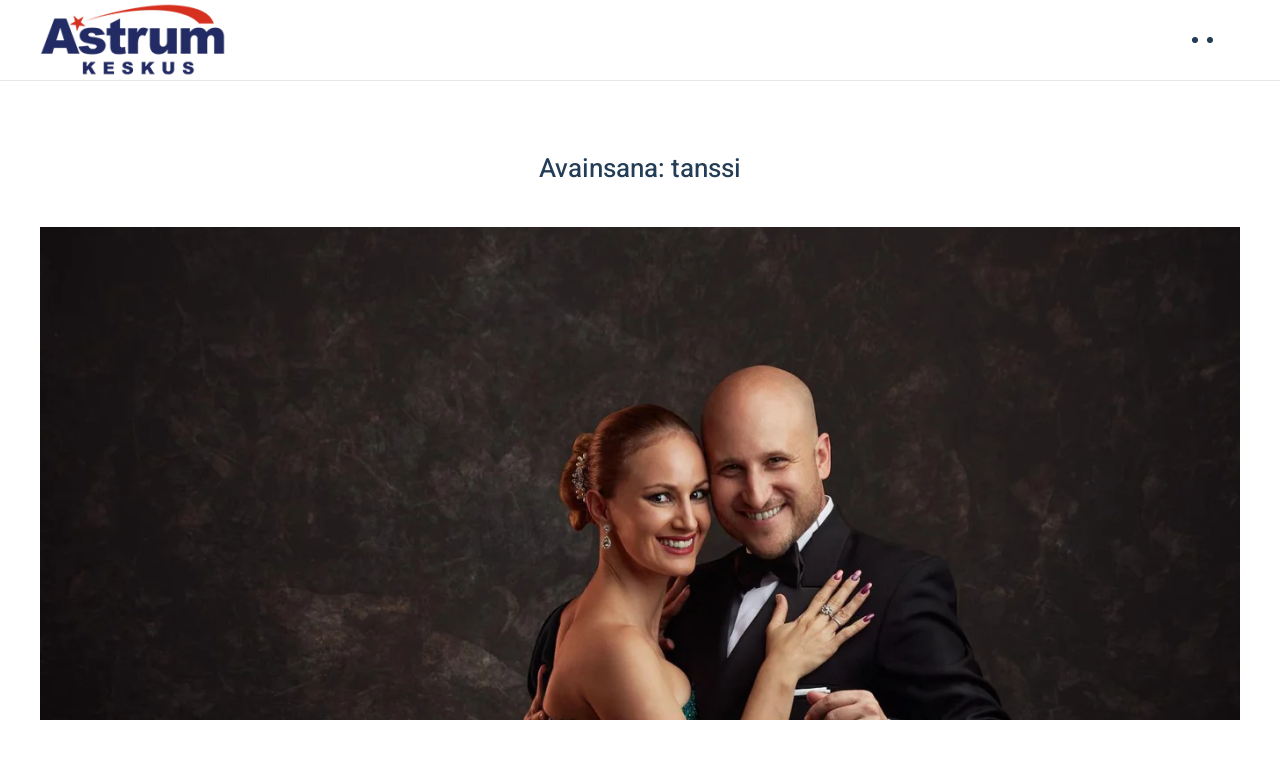

--- FILE ---
content_type: text/html; charset=UTF-8
request_url: https://astrumkeskus.fi/tag/tanssi/
body_size: 23469
content:
<!DOCTYPE html><html lang="fi"><head><script data-no-optimize="1">var litespeed_docref=sessionStorage.getItem("litespeed_docref");litespeed_docref&&(Object.defineProperty(document,"referrer",{get:function(){return litespeed_docref}}),sessionStorage.removeItem("litespeed_docref"));</script> <meta charset="UTF-8"><meta name="viewport" content="width=device-width, initial-scale=1"><link rel="icon" href="/wp-content/uploads/2022/05/favicon.png" sizes="any"><link rel="apple-touch-icon" href="/wp-content/uploads/2022/05/apple-touch-icon.png"><meta name='robots' content='index, follow, max-image-preview:large, max-snippet:-1, max-video-preview:-1' /><title>tanssi arkistot - ASTRUM-KESKUS</title><link rel="canonical" href="https://astrumkeskus.fi/tag/tanssi/" /><meta property="og:locale" content="fi_FI" /><meta property="og:type" content="article" /><meta property="og:title" content="tanssi arkistot - ASTRUM-KESKUS" /><meta property="og:url" content="https://astrumkeskus.fi/tag/tanssi/" /><meta property="og:site_name" content="ASTRUM-KESKUS" /><meta name="twitter:card" content="summary_large_image" /> <script type="application/ld+json" class="yoast-schema-graph">{"@context":"https://schema.org","@graph":[{"@type":"CollectionPage","@id":"https://astrumkeskus.fi/tag/tanssi/","url":"https://astrumkeskus.fi/tag/tanssi/","name":"tanssi arkistot - ASTRUM-KESKUS","isPartOf":{"@id":"https://astrumkeskus.fi/#website"},"primaryImageOfPage":{"@id":"https://astrumkeskus.fi/tag/tanssi/#primaryimage"},"image":{"@id":"https://astrumkeskus.fi/tag/tanssi/#primaryimage"},"thumbnailUrl":"https://astrumkeskus.fi/wp-content/uploads/2022/08/tango-g69725e2ce_1920.jpg","breadcrumb":{"@id":"https://astrumkeskus.fi/tag/tanssi/#breadcrumb"},"inLanguage":"fi"},{"@type":"ImageObject","inLanguage":"fi","@id":"https://astrumkeskus.fi/tag/tanssi/#primaryimage","url":"https://astrumkeskus.fi/wp-content/uploads/2022/08/tango-g69725e2ce_1920.jpg","contentUrl":"https://astrumkeskus.fi/wp-content/uploads/2022/08/tango-g69725e2ce_1920.jpg","width":1536,"height":1920},{"@type":"BreadcrumbList","@id":"https://astrumkeskus.fi/tag/tanssi/#breadcrumb","itemListElement":[{"@type":"ListItem","position":1,"name":"Etusivu","item":"https://astrumkeskus.fi/"},{"@type":"ListItem","position":2,"name":"tanssi"}]},{"@type":"WebSite","@id":"https://astrumkeskus.fi/#website","url":"https://astrumkeskus.fi/","name":"ASTRUM-KESKUS","description":"Kokous- ja tapahtumapaikka täynnä nostalgiaa","publisher":{"@id":"https://astrumkeskus.fi/#organization"},"potentialAction":[{"@type":"SearchAction","target":{"@type":"EntryPoint","urlTemplate":"https://astrumkeskus.fi/?s={search_term_string}"},"query-input":{"@type":"PropertyValueSpecification","valueRequired":true,"valueName":"search_term_string"}}],"inLanguage":"fi"},{"@type":"Organization","@id":"https://astrumkeskus.fi/#organization","name":"ASTRUM-KESKUS","url":"https://astrumkeskus.fi/","logo":{"@type":"ImageObject","inLanguage":"fi","@id":"https://astrumkeskus.fi/#/schema/logo/image/","url":"https://astrumkeskus.fi/wp-content/uploads/2021/09/astrum-logo-sin-pun.png","contentUrl":"https://astrumkeskus.fi/wp-content/uploads/2021/09/astrum-logo-sin-pun.png","width":216,"height":87,"caption":"ASTRUM-KESKUS"},"image":{"@id":"https://astrumkeskus.fi/#/schema/logo/image/"},"sameAs":["https://www.facebook.com/search/top?q=astrumkeskus","https://www.instagram.com/astrumkeskus/"]}]}</script> <link rel='dns-prefetch' href='//www.googletagmanager.com' /><link rel='dns-prefetch' href='//fonts.googleapis.com' /><link rel="alternate" type="application/rss+xml" title="ASTRUM-KESKUS &raquo; syöte" href="https://astrumkeskus.fi/feed/" /><link rel="alternate" type="application/rss+xml" title="ASTRUM-KESKUS &raquo; kommenttien syöte" href="https://astrumkeskus.fi/comments/feed/" /> <script id="wpp-js" type="litespeed/javascript" data-src="https://astrumkeskus.fi/wp-content/plugins/wordpress-popular-posts/assets/js/wpp.min.js?ver=7.3.6" data-sampling="0" data-sampling-rate="100" data-api-url="https://astrumkeskus.fi/wp-json/wordpress-popular-posts" data-post-id="0" data-token="e443bbd848" data-lang="0" data-debug="0"></script> <link rel="alternate" type="application/rss+xml" title="ASTRUM-KESKUS &raquo; tanssi avainsanan RSS-syöte" href="https://astrumkeskus.fi/tag/tanssi/feed/" /><style id='wp-img-auto-sizes-contain-inline-css' type='text/css'>img:is([sizes=auto i],[sizes^="auto," i]){contain-intrinsic-size:3000px 1500px}
/*# sourceURL=wp-img-auto-sizes-contain-inline-css */</style><style id="litespeed-ccss">:root,:before,:after{--mec-heading-font-family:'Raleway';--mec-color-skin:#40d9f1;--mec-color-skin-rgba-1:rgba(64,217,241,.25);--mec-color-skin-rgba-2:rgba(64,217,241,.5);--mec-color-skin-rgba-3:rgba(64,217,241,.75);--mec-color-skin-rgba-4:rgba(64,217,241,.11);--mec-container-normal-width:1196px;--mec-container-large-width:1690px;--mec-fes-main-color:#40d9f1;--mec-fes-main-color-rgba-1:rgba(64,217,241,.12);--mec-fes-main-color-rgba-2:rgba(64,217,241,.23);--mec-fes-main-color-rgba-3:rgba(64,217,241,.03);--mec-fes-main-color-rgba-4:rgba(64,217,241,.3);--mec-fes-main-color-rgba-5:rgb(64 217 241/7%);--mec-fes-main-color-rgba-6:rgba(64,217,241,.2);--mec-fluent-main-color:#ade7ff;--mec-fluent-main-color-rgba-1:rgba(173,231,255,.3);--mec-fluent-main-color-rgba-2:rgba(173,231,255,.8);--mec-fluent-main-color-rgba-3:rgba(173,231,255,.1);--mec-fluent-main-color-rgba-4:rgba(173,231,255,.2);--mec-fluent-main-color-rgba-5:rgba(173,231,255,.7);--mec-fluent-main-color-rgba-6:rgba(173,231,255,.7);--mec-fluent-bold-color:#00acf8;--mec-fluent-bg-hover-color:#ebf9ff;--mec-fluent-bg-color:#f5f7f8;--mec-fluent-second-bg-color:#d6eef9}:root{--fc-daygrid-event-dot-width:8px;--fc-list-event-dot-width:10px;--fc-list-event-hover-bg-color:#f5f5f5}ul{box-sizing:border-box}:root{--wp--preset--font-size--normal:16px;--wp--preset--font-size--huge:42px}body{--wp--preset--color--black:#000;--wp--preset--color--cyan-bluish-gray:#abb8c3;--wp--preset--color--white:#fff;--wp--preset--color--pale-pink:#f78da7;--wp--preset--color--vivid-red:#cf2e2e;--wp--preset--color--luminous-vivid-orange:#ff6900;--wp--preset--color--luminous-vivid-amber:#fcb900;--wp--preset--color--light-green-cyan:#7bdcb5;--wp--preset--color--vivid-green-cyan:#00d084;--wp--preset--color--pale-cyan-blue:#8ed1fc;--wp--preset--color--vivid-cyan-blue:#0693e3;--wp--preset--color--vivid-purple:#9b51e0;--wp--preset--gradient--vivid-cyan-blue-to-vivid-purple:linear-gradient(135deg,rgba(6,147,227,1) 0%,#9b51e0 100%);--wp--preset--gradient--light-green-cyan-to-vivid-green-cyan:linear-gradient(135deg,#7adcb4 0%,#00d082 100%);--wp--preset--gradient--luminous-vivid-amber-to-luminous-vivid-orange:linear-gradient(135deg,rgba(252,185,0,1) 0%,rgba(255,105,0,1) 100%);--wp--preset--gradient--luminous-vivid-orange-to-vivid-red:linear-gradient(135deg,rgba(255,105,0,1) 0%,#cf2e2e 100%);--wp--preset--gradient--very-light-gray-to-cyan-bluish-gray:linear-gradient(135deg,#eee 0%,#a9b8c3 100%);--wp--preset--gradient--cool-to-warm-spectrum:linear-gradient(135deg,#4aeadc 0%,#9778d1 20%,#cf2aba 40%,#ee2c82 60%,#fb6962 80%,#fef84c 100%);--wp--preset--gradient--blush-light-purple:linear-gradient(135deg,#ffceec 0%,#9896f0 100%);--wp--preset--gradient--blush-bordeaux:linear-gradient(135deg,#fecda5 0%,#fe2d2d 50%,#6b003e 100%);--wp--preset--gradient--luminous-dusk:linear-gradient(135deg,#ffcb70 0%,#c751c0 50%,#4158d0 100%);--wp--preset--gradient--pale-ocean:linear-gradient(135deg,#fff5cb 0%,#b6e3d4 50%,#33a7b5 100%);--wp--preset--gradient--electric-grass:linear-gradient(135deg,#caf880 0%,#71ce7e 100%);--wp--preset--gradient--midnight:linear-gradient(135deg,#020381 0%,#2874fc 100%);--wp--preset--font-size--small:13px;--wp--preset--font-size--medium:20px;--wp--preset--font-size--large:36px;--wp--preset--font-size--x-large:42px;--wp--preset--spacing--20:.44rem;--wp--preset--spacing--30:.67rem;--wp--preset--spacing--40:1rem;--wp--preset--spacing--50:1.5rem;--wp--preset--spacing--60:2.25rem;--wp--preset--spacing--70:3.38rem;--wp--preset--spacing--80:5.06rem;--wp--preset--shadow--natural:6px 6px 9px rgba(0,0,0,.2);--wp--preset--shadow--deep:12px 12px 50px rgba(0,0,0,.4);--wp--preset--shadow--sharp:6px 6px 0px rgba(0,0,0,.2);--wp--preset--shadow--outlined:6px 6px 0px -3px rgba(255,255,255,1),6px 6px rgba(0,0,0,1);--wp--preset--shadow--crisp:6px 6px 0px rgba(0,0,0,1)}#cookie-law-info-bar,.wt-cli-cookie-bar{box-sizing:border-box;font-size:10pt;margin:0 auto;padding:10px;position:absolute;text-align:center;width:100%;z-index:99999;box-shadow:rgba(0,0,0,.5) 0px 5px 10px;display:none;left:0}#cookie-law-info-again{font-size:10pt;margin:0;padding:5px 10px;text-align:center;z-index:9999;box-shadow:#161616 2px 2px 5px 2px}#cookie-law-info-bar span{vertical-align:middle}.cli-plugin-button,.cli-plugin-button:visited{display:inline-block;padding:8px 16px 8px;color:#fff;text-decoration:none;-moz-border-radius:4px;-webkit-border-radius:4px;position:relative;text-decoration:none}.cli-plugin-button,.cli-plugin-button:visited,.medium.cli-plugin-button,.medium.cli-plugin-button:visited{font-size:13px;font-weight:500;line-height:1}.cli-bar-popup{-moz-background-clip:padding;-webkit-background-clip:padding;background-clip:padding-box;-webkit-border-radius:30px;-moz-border-radius:30px;border-radius:30px;padding:20px}@media only screen and (max-width:768px){.cli-plugin-button{margin:10px}}@media only screen and (max-width:567px){.cli-switch .cli-slider:after{display:none}.cli-tab-header a.cli-nav-link{font-size:12px}.cli-modal .cli-modal-close{right:-10px;top:-15px}}.wt-cli-cookie-bar-container{display:none}.wt-cli-necessary-checkbox{display:none!important}.cli-container-fluid{padding-right:15px;padding-left:15px;margin-right:auto;margin-left:auto}.cli-row{display:-ms-flexbox;display:flex;-ms-flex-wrap:wrap;flex-wrap:wrap;margin-right:-15px;margin-left:-15px}.cli-align-items-stretch{-ms-flex-align:stretch!important;align-items:stretch!important}.cli-px-0{padding-left:0;padding-right:0}.cli-btn{font-size:14px;display:inline-block;font-weight:400;text-align:center;white-space:nowrap;vertical-align:middle;border:1px solid transparent;padding:.5rem 1.25rem;line-height:1;border-radius:.25rem}.cli-modal-backdrop{position:fixed;top:0;right:0;bottom:0;left:0;z-index:1040;background-color:#000;-webkit-transform:scale(0);transform:scale(0)}.cli-modal-backdrop.cli-fade{opacity:0}.cli-modal{position:fixed;top:0;right:0;bottom:0;left:0;z-index:99999;-webkit-transform:scale(0);transform:scale(0);overflow:hidden;outline:0;visibility:hidden}.cli-modal a{text-decoration:none}.cli-modal .cli-modal-dialog{position:relative;width:auto;margin:.5rem;font-family:inherit;font-size:1rem;font-weight:400;line-height:1.5;color:#212529;text-align:left;display:-ms-flexbox;display:flex;-ms-flex-align:center;align-items:center;min-height:calc(100% - (.5rem*2))}@media (min-width:576px){.cli-modal .cli-modal-dialog{max-width:500px;margin:1.75rem auto;min-height:calc(100% - (1.75rem*2))}}.cli-modal-content{position:relative;display:-ms-flexbox;display:flex;-ms-flex-direction:column;flex-direction:column;width:100%;background-clip:padding-box;border-radius:.2rem;box-sizing:border-box;outline:0}.cli-modal-footer{position:relative}.cli-switch{display:inline-block;position:relative;min-height:1px;padding-left:38px;font-size:14px;width:auto}.cli-switch input[type=checkbox]{display:block;margin:0;width:0;position:absolute!important;left:0!important;opacity:0!important}.cli-switch .cli-slider{background-color:#e3e1e8;height:20px;width:38px;bottom:0;left:0;position:absolute;right:0;top:0}.cli-switch .cli-slider:before{bottom:2px;content:"";height:15px;left:3px;position:absolute;width:15px}.cli-switch .cli-slider{border-radius:34px;font-size:0}.cli-switch .cli-slider:before{border-radius:50%}.cli-tab-content{width:100%;padding:5px 30px 5px 5px;box-sizing:border-box}@media (max-width:767px){.cli-tab-content{padding:30px 10px}}.cli-wrapper{max-width:100%;float:none;margin:0 auto}.cli-tab-footer .cli-btn{padding:10px 15px;width:auto;text-decoration:none}.cli-tab-footer{width:100%;text-align:right;padding:20px 0}.cli-col-12{width:100%}.cli-tab-header{display:flex;justify-content:space-between}.cli-tab-header a:before{width:10px;height:2px;left:0;top:calc(50% - 1px)}.cli-tab-header a:after{width:2px;height:10px;left:4px;top:calc(50% - 5px);-webkit-transform:none;transform:none}.cli-tab-header a:before{width:7px;height:7px;border-right:1px solid #4a6e78;border-bottom:1px solid #4a6e78;content:" ";transform:rotate(-45deg);margin-right:10px}.cli-tab-header a.cli-nav-link{position:relative;display:flex;align-items:center;font-size:14px;color:#000;text-decoration:none}.cli-tab-header{border-radius:5px;padding:12px 15px;background-color:#f2f2f2}.cli-modal .cli-modal-close{position:absolute;right:0;top:0;z-index:1;-webkit-appearance:none;width:40px;height:40px;padding:0;border-radius:50%;padding:10px;background:0 0;border:none}.cli-tab-container h4{font-family:inherit;font-size:16px;margin-bottom:15px;margin:10px 0}.cli-privacy-content-text{font-size:14px;line-height:1.4;margin-top:0;padding:0;color:#000}.cli-tab-content{display:none}.cli-tab-section .cli-tab-content{padding:10px 20px 5px}.cli-tab-section{margin-top:5px}@media (min-width:992px){.cli-modal .cli-modal-dialog{max-width:700px}}.cli-switch .cli-slider:after{content:attr(data-cli-disable);position:absolute;right:50px;font-size:12px;text-align:right;min-width:120px}a.cli-privacy-readmore{font-size:12px;margin-top:12px;display:inline-block;text-decoration:underline}.cli-privacy-overview{padding-bottom:12px}a.cli-privacy-readmore:before{content:attr(data-readmore-text)}.cli-modal-close svg{fill:#000}span.cli-necessary-caption{color:#000;font-size:12px}.cli-tab-container .cli-row{max-height:500px;overflow-y:auto}.cli-bar-container{float:none;margin:0 auto;justify-content:space-between;display:flex;align-items:center;flex-wrap:wrap}.cli-style-v2{font-size:11pt;font-weight:400}.cli-bar-message{width:70%;text-align:left}@media (max-width:985px){.cli-bar-message{width:100%}.cli-bar-container{justify-content:center}}.wt-cli-sr-only{display:none}.wt-cli-privacy-accept-btn{margin-left:10px}.cli_action_button,.cli-privacy-readmore,.cli-tab-header a,.cli-switch .cli-slider{outline:0}.wt-cli-privacy-overview-actions{padding-bottom:0}.wt-cli-cookie-description{font-size:14px;line-height:1.4;margin-top:0;padding:0;color:#000}.cli-modal-content,.cli-tab-content{background-color:#fff}.cli-privacy-content-text,.cli-modal .cli-modal-dialog,a.cli-privacy-readmore{color:#000}.cli-tab-header{background-color:#f2f2f2}.cli-tab-header,.cli-tab-header a.cli-nav-link,span.cli-necessary-caption,.cli-switch .cli-slider:after{color:#000}.cli-switch .cli-slider:before{background-color:#fff}.cli-switch .cli-slider{background-color:#e3e1e8}.cli-modal-close svg{fill:#000}.cli-tab-footer .wt-cli-privacy-accept-btn{background-color:#00acad;color:#fff}.cli-tab-header a:before{border-right:1px solid #000;border-bottom:1px solid #000}html{font-family:'IBM Plex Sans';font-size:16px;font-weight:400;line-height:1.75;-webkit-text-size-adjust:100%;background:#fff;color:#62707f;-webkit-font-smoothing:antialiased;-moz-osx-font-smoothing:grayscale;text-rendering:optimizeLegibility}body{margin:0}a{color:#4c75a0;text-decoration:none}img,svg{vertical-align:middle}img,svg{max-width:100%;height:auto;box-sizing:border-box}p,ul{margin:0 0 20px}*+p,*+ul{margin-top:20px}.uk-h3,h1,h2,h4{margin:0 0 20px;font-family:Heebo;font-weight:500;color:#243d57;text-transform:inherit}h1{font-size:2.23125rem;line-height:1.2;font-family:Heebo;font-weight:500}h2{font-size:27.2px;line-height:1.3;font-family:Heebo;font-weight:500}.uk-h3{font-size:26px;line-height:1.4;font-family:Heebo;font-weight:500}h4{font-size:22px;line-height:1.4;font-family:Heebo;font-weight:500}@media (min-width:960px){h1{font-size:2.625rem}h2{font-size:32px}}ul{padding-left:30px}ul>li>ul{margin:0}:focus{outline:0}:focus-visible{outline:2px dotted #243d57}:root{--uk-breakpoint-s:640px;--uk-breakpoint-m:960px;--uk-breakpoint-l:1200px;--uk-breakpoint-xl:1600px}a.uk-link-reset{color:inherit!important;text-decoration:none!important}.uk-icon-link{color:#243d57;text-decoration:none!important}.uk-button{margin:0;border:none;overflow:visible;font:inherit;color:inherit;text-transform:none;-webkit-appearance:none;border-radius:0;display:inline-block;box-sizing:border-box;padding:0 30px;vertical-align:middle;font-size:16px;line-height:42px;text-align:center;text-decoration:none;font-family:Heebo;font-weight:500;border-radius:500px;background-origin:border-box}.uk-button::-moz-focus-inner{border:0;padding:0}.uk-button-text{padding:0;line-height:1.75;background:0 0;color:#243d57;position:relative;padding-left:28px;border-radius:0}.uk-button-text:before{content:"";position:absolute;top:calc(50% - 1px);left:0;width:20px;border-bottom:2px solid #4c75a0}.uk-section{display:flow-root;box-sizing:border-box;padding-top:40px;padding-bottom:40px}@media (min-width:960px){.uk-section{padding-top:70px;padding-bottom:70px}}.uk-section>:last-child{margin-bottom:0}.uk-section-large{padding-top:70px;padding-bottom:70px}@media (min-width:960px){.uk-section-large{padding-top:140px;padding-bottom:140px}}.uk-section-default{background:#fff}.uk-section-secondary{background:#243d57}.uk-container{display:flow-root;box-sizing:content-box;max-width:1200px;margin-left:auto;margin-right:auto;padding-left:15px;padding-right:15px}@media (min-width:640px){.uk-container{padding-left:30px;padding-right:30px}}@media (min-width:960px){.uk-container{padding-left:40px;padding-right:40px}}.uk-container>:last-child{margin-bottom:0}.uk-container .uk-container{padding-left:0;padding-right:0}.uk-container-small{max-width:900px}.uk-container-expand{max-width:none}.uk-article{display:flow-root}.uk-article>:last-child{margin-bottom:0}.uk-article-title{font-size:2.23125rem;line-height:1.2;color:#243d57;font-family:Heebo;font-weight:500}@media (min-width:960px){.uk-article-title{font-size:2.625rem}}.uk-article-meta{font-size:14px;line-height:1.4;color:#999;font-family:'IBM Plex Sans';font-weight:400;text-transform:none;letter-spacing:0}.uk-article-meta a{color:#999}.uk-offcanvas-bar{position:absolute;top:0;bottom:0;left:-270px;box-sizing:border-box;width:270px;padding:20px;background:#fff;overflow-y:auto;-webkit-overflow-scrolling:touch}@media (min-width:640px){.uk-offcanvas-bar{left:-350px;width:350px;padding:30px}}.uk-offcanvas-close{position:absolute;z-index:1000;top:5px;right:5px;padding:5px}@media (min-width:640px){.uk-offcanvas-close{top:10px;right:10px}}.uk-offcanvas-close:first-child+*{margin-top:0}:root{--uk-leader-fill-content:.}.uk-grid{display:flex;flex-wrap:wrap;margin:0;padding:0;list-style:none}.uk-grid>*{margin:0}.uk-grid>*>:last-child{margin-bottom:0}.uk-grid{margin-left:-30px}.uk-grid>*{padding-left:30px}@media (min-width:1200px){.uk-grid{margin-left:-40px}.uk-grid>*{padding-left:40px}}.uk-grid-small{margin-left:-15px}.uk-grid-small>*{padding-left:15px}.uk-nav,.uk-nav ul{margin:0;padding:0;list-style:none}.uk-nav li>a{display:flex;align-items:center;column-gap:.25em;text-decoration:none}.uk-nav>li>a{padding:5px 0}ul.uk-nav-sub{padding:5px 0 5px 15px}.uk-nav-sub a{padding:4px 0}.uk-nav-default{font-size:16px;line-height:1.5;font-family:Heebo;font-weight:400}.uk-nav-default>li>a{color:#243d57}.uk-nav-default .uk-nav-sub{font-size:16px;line-height:1.5}.uk-nav-default .uk-nav-sub a{color:#243d57}.uk-navbar{display:flex;position:relative}.uk-navbar-container:not(.uk-navbar-transparent){background:#fff;border-bottom:1px solid #e8e8e8}.uk-navbar-left,.uk-navbar-right{display:flex;gap:15px;align-items:center}.uk-navbar-right{margin-left:auto}.uk-navbar-left,.uk-navbar-right{flex-wrap:wrap}.uk-navbar-item,.uk-navbar-toggle{display:flex;justify-content:center;align-items:center;column-gap:.25em;box-sizing:border-box;min-height:80px;font-size:16px;font-family:Heebo;text-decoration:none}.uk-navbar-item{padding:0;color:#243d57}.uk-navbar-item>:last-child{margin-bottom:0}.uk-navbar-toggle{padding:0;color:#243d57;font-weight:400}@media (min-width:960px){.uk-navbar-left,.uk-navbar-right{gap:40px}}[class*=uk-child-width]>*{box-sizing:border-box;width:100%}.uk-text-center{text-align:center!important}.uk-panel{display:flow-root;position:relative;box-sizing:border-box}.uk-panel>:last-child{margin-bottom:0}.uk-preserve-width{max-width:none}.uk-logo{font-size:20px;font-family:Heebo;color:#4c75a0;text-decoration:none;font-weight:400}.uk-logo-inverse{display:none}.uk-flex{display:flex}.uk-flex-inline{display:inline-flex}.uk-flex-middle{align-items:center}.uk-flex-column{flex-direction:column}.uk-flex-nowrap{flex-wrap:nowrap}.uk-margin-top{margin-top:20px!important}.uk-margin-medium{margin-bottom:40px}*+.uk-margin-medium{margin-top:40px!important}.uk-margin-medium-top{margin-top:40px!important}.uk-margin-medium-bottom{margin-bottom:40px!important}.uk-margin-large-top{margin-top:40px!important}@media (min-width:1200px){.uk-margin-large-top{margin-top:70px!important}}.uk-margin-auto-bottom{margin-bottom:auto!important}.uk-margin-remove-bottom{margin-bottom:0!important}.uk-margin-remove-adjacent+*{margin-top:0!important}:root{--uk-position-margin-offset:0px}@media (min-width:960px){.uk-hidden\@m{display:none!important}}@media (max-width:959px){.uk-visible\@m{display:none!important}}.uk-section-secondary:not(.uk-preserve-color){color:rgba(255,255,255,.7)}html{overflow-y:scroll}body{overflow:hidden;overflow:clip}.tm-page{position:relative;z-index:0}.tm-header,.tm-header-mobile{position:relative}.cookielawinfo-column-1{width:25%}.cookielawinfo-column-3{width:15%}.cookielawinfo-column-4{width:50%}table.cookielawinfo-winter{font:85% "Lucida Grande","Lucida Sans Unicode","Trebuchet MS",sans-serif;padding:0;margin:10px 0 20px;border-collapse:collapse;color:#333;background:#f3f5f7}table.cookielawinfo-winter thead th{background:#3a4856;padding:15px 10px;color:#fff;text-align:left;font-weight:400}table.cookielawinfo-winter tbody{border-left:1px solid #eaecee;border-right:1px solid #eaecee}table.cookielawinfo-winter tbody{border-bottom:1px solid #eaecee}table.cookielawinfo-winter tbody td{padding:10px;text-align:left}table.cookielawinfo-winter tbody tr{background:#f3f5f7}@media (max-width:800px){table.cookielawinfo-row-cat-table td,table.cookielawinfo-row-cat-table th{width:23%;font-size:12px}table.cookielawinfo-row-cat-table .cookielawinfo-column-4,table.cookielawinfo-row-cat-table .cookielawinfo-column-4{width:45%}}.cookielawinfo-row-cat-table{width:99%;margin-left:5px;word-wrap:break-word;table-layout:fixed}.cli-tab-section .cookielawinfo-row-cat-table{width:100%;margin-left:0}.cli-tab-section .cookielawinfo-row-cat-table td,.cli-tab-section .cookielawinfo-row-cat-table th{font-size:12px;padding-left:0}</style><link rel="preload" data-asynced="1" data-optimized="2" as="style" onload="this.onload=null;this.rel='stylesheet'" href="https://astrumkeskus.fi/wp-content/litespeed/ucss/d989d95637fecbe9b24ef6615a1d6598.css?ver=4e05a" /><script data-optimized="1" type="litespeed/javascript" data-src="https://astrumkeskus.fi/wp-content/plugins/litespeed-cache/assets/js/css_async.min.js"></script> <style id='global-styles-inline-css' type='text/css'>:root{--wp--preset--aspect-ratio--square: 1;--wp--preset--aspect-ratio--4-3: 4/3;--wp--preset--aspect-ratio--3-4: 3/4;--wp--preset--aspect-ratio--3-2: 3/2;--wp--preset--aspect-ratio--2-3: 2/3;--wp--preset--aspect-ratio--16-9: 16/9;--wp--preset--aspect-ratio--9-16: 9/16;--wp--preset--color--black: #000000;--wp--preset--color--cyan-bluish-gray: #abb8c3;--wp--preset--color--white: #ffffff;--wp--preset--color--pale-pink: #f78da7;--wp--preset--color--vivid-red: #cf2e2e;--wp--preset--color--luminous-vivid-orange: #ff6900;--wp--preset--color--luminous-vivid-amber: #fcb900;--wp--preset--color--light-green-cyan: #7bdcb5;--wp--preset--color--vivid-green-cyan: #00d084;--wp--preset--color--pale-cyan-blue: #8ed1fc;--wp--preset--color--vivid-cyan-blue: #0693e3;--wp--preset--color--vivid-purple: #9b51e0;--wp--preset--gradient--vivid-cyan-blue-to-vivid-purple: linear-gradient(135deg,rgb(6,147,227) 0%,rgb(155,81,224) 100%);--wp--preset--gradient--light-green-cyan-to-vivid-green-cyan: linear-gradient(135deg,rgb(122,220,180) 0%,rgb(0,208,130) 100%);--wp--preset--gradient--luminous-vivid-amber-to-luminous-vivid-orange: linear-gradient(135deg,rgb(252,185,0) 0%,rgb(255,105,0) 100%);--wp--preset--gradient--luminous-vivid-orange-to-vivid-red: linear-gradient(135deg,rgb(255,105,0) 0%,rgb(207,46,46) 100%);--wp--preset--gradient--very-light-gray-to-cyan-bluish-gray: linear-gradient(135deg,rgb(238,238,238) 0%,rgb(169,184,195) 100%);--wp--preset--gradient--cool-to-warm-spectrum: linear-gradient(135deg,rgb(74,234,220) 0%,rgb(151,120,209) 20%,rgb(207,42,186) 40%,rgb(238,44,130) 60%,rgb(251,105,98) 80%,rgb(254,248,76) 100%);--wp--preset--gradient--blush-light-purple: linear-gradient(135deg,rgb(255,206,236) 0%,rgb(152,150,240) 100%);--wp--preset--gradient--blush-bordeaux: linear-gradient(135deg,rgb(254,205,165) 0%,rgb(254,45,45) 50%,rgb(107,0,62) 100%);--wp--preset--gradient--luminous-dusk: linear-gradient(135deg,rgb(255,203,112) 0%,rgb(199,81,192) 50%,rgb(65,88,208) 100%);--wp--preset--gradient--pale-ocean: linear-gradient(135deg,rgb(255,245,203) 0%,rgb(182,227,212) 50%,rgb(51,167,181) 100%);--wp--preset--gradient--electric-grass: linear-gradient(135deg,rgb(202,248,128) 0%,rgb(113,206,126) 100%);--wp--preset--gradient--midnight: linear-gradient(135deg,rgb(2,3,129) 0%,rgb(40,116,252) 100%);--wp--preset--font-size--small: 13px;--wp--preset--font-size--medium: 20px;--wp--preset--font-size--large: 36px;--wp--preset--font-size--x-large: 42px;--wp--preset--spacing--20: 0.44rem;--wp--preset--spacing--30: 0.67rem;--wp--preset--spacing--40: 1rem;--wp--preset--spacing--50: 1.5rem;--wp--preset--spacing--60: 2.25rem;--wp--preset--spacing--70: 3.38rem;--wp--preset--spacing--80: 5.06rem;--wp--preset--shadow--natural: 6px 6px 9px rgba(0, 0, 0, 0.2);--wp--preset--shadow--deep: 12px 12px 50px rgba(0, 0, 0, 0.4);--wp--preset--shadow--sharp: 6px 6px 0px rgba(0, 0, 0, 0.2);--wp--preset--shadow--outlined: 6px 6px 0px -3px rgb(255, 255, 255), 6px 6px rgb(0, 0, 0);--wp--preset--shadow--crisp: 6px 6px 0px rgb(0, 0, 0);}:where(.is-layout-flex){gap: 0.5em;}:where(.is-layout-grid){gap: 0.5em;}body .is-layout-flex{display: flex;}.is-layout-flex{flex-wrap: wrap;align-items: center;}.is-layout-flex > :is(*, div){margin: 0;}body .is-layout-grid{display: grid;}.is-layout-grid > :is(*, div){margin: 0;}:where(.wp-block-columns.is-layout-flex){gap: 2em;}:where(.wp-block-columns.is-layout-grid){gap: 2em;}:where(.wp-block-post-template.is-layout-flex){gap: 1.25em;}:where(.wp-block-post-template.is-layout-grid){gap: 1.25em;}.has-black-color{color: var(--wp--preset--color--black) !important;}.has-cyan-bluish-gray-color{color: var(--wp--preset--color--cyan-bluish-gray) !important;}.has-white-color{color: var(--wp--preset--color--white) !important;}.has-pale-pink-color{color: var(--wp--preset--color--pale-pink) !important;}.has-vivid-red-color{color: var(--wp--preset--color--vivid-red) !important;}.has-luminous-vivid-orange-color{color: var(--wp--preset--color--luminous-vivid-orange) !important;}.has-luminous-vivid-amber-color{color: var(--wp--preset--color--luminous-vivid-amber) !important;}.has-light-green-cyan-color{color: var(--wp--preset--color--light-green-cyan) !important;}.has-vivid-green-cyan-color{color: var(--wp--preset--color--vivid-green-cyan) !important;}.has-pale-cyan-blue-color{color: var(--wp--preset--color--pale-cyan-blue) !important;}.has-vivid-cyan-blue-color{color: var(--wp--preset--color--vivid-cyan-blue) !important;}.has-vivid-purple-color{color: var(--wp--preset--color--vivid-purple) !important;}.has-black-background-color{background-color: var(--wp--preset--color--black) !important;}.has-cyan-bluish-gray-background-color{background-color: var(--wp--preset--color--cyan-bluish-gray) !important;}.has-white-background-color{background-color: var(--wp--preset--color--white) !important;}.has-pale-pink-background-color{background-color: var(--wp--preset--color--pale-pink) !important;}.has-vivid-red-background-color{background-color: var(--wp--preset--color--vivid-red) !important;}.has-luminous-vivid-orange-background-color{background-color: var(--wp--preset--color--luminous-vivid-orange) !important;}.has-luminous-vivid-amber-background-color{background-color: var(--wp--preset--color--luminous-vivid-amber) !important;}.has-light-green-cyan-background-color{background-color: var(--wp--preset--color--light-green-cyan) !important;}.has-vivid-green-cyan-background-color{background-color: var(--wp--preset--color--vivid-green-cyan) !important;}.has-pale-cyan-blue-background-color{background-color: var(--wp--preset--color--pale-cyan-blue) !important;}.has-vivid-cyan-blue-background-color{background-color: var(--wp--preset--color--vivid-cyan-blue) !important;}.has-vivid-purple-background-color{background-color: var(--wp--preset--color--vivid-purple) !important;}.has-black-border-color{border-color: var(--wp--preset--color--black) !important;}.has-cyan-bluish-gray-border-color{border-color: var(--wp--preset--color--cyan-bluish-gray) !important;}.has-white-border-color{border-color: var(--wp--preset--color--white) !important;}.has-pale-pink-border-color{border-color: var(--wp--preset--color--pale-pink) !important;}.has-vivid-red-border-color{border-color: var(--wp--preset--color--vivid-red) !important;}.has-luminous-vivid-orange-border-color{border-color: var(--wp--preset--color--luminous-vivid-orange) !important;}.has-luminous-vivid-amber-border-color{border-color: var(--wp--preset--color--luminous-vivid-amber) !important;}.has-light-green-cyan-border-color{border-color: var(--wp--preset--color--light-green-cyan) !important;}.has-vivid-green-cyan-border-color{border-color: var(--wp--preset--color--vivid-green-cyan) !important;}.has-pale-cyan-blue-border-color{border-color: var(--wp--preset--color--pale-cyan-blue) !important;}.has-vivid-cyan-blue-border-color{border-color: var(--wp--preset--color--vivid-cyan-blue) !important;}.has-vivid-purple-border-color{border-color: var(--wp--preset--color--vivid-purple) !important;}.has-vivid-cyan-blue-to-vivid-purple-gradient-background{background: var(--wp--preset--gradient--vivid-cyan-blue-to-vivid-purple) !important;}.has-light-green-cyan-to-vivid-green-cyan-gradient-background{background: var(--wp--preset--gradient--light-green-cyan-to-vivid-green-cyan) !important;}.has-luminous-vivid-amber-to-luminous-vivid-orange-gradient-background{background: var(--wp--preset--gradient--luminous-vivid-amber-to-luminous-vivid-orange) !important;}.has-luminous-vivid-orange-to-vivid-red-gradient-background{background: var(--wp--preset--gradient--luminous-vivid-orange-to-vivid-red) !important;}.has-very-light-gray-to-cyan-bluish-gray-gradient-background{background: var(--wp--preset--gradient--very-light-gray-to-cyan-bluish-gray) !important;}.has-cool-to-warm-spectrum-gradient-background{background: var(--wp--preset--gradient--cool-to-warm-spectrum) !important;}.has-blush-light-purple-gradient-background{background: var(--wp--preset--gradient--blush-light-purple) !important;}.has-blush-bordeaux-gradient-background{background: var(--wp--preset--gradient--blush-bordeaux) !important;}.has-luminous-dusk-gradient-background{background: var(--wp--preset--gradient--luminous-dusk) !important;}.has-pale-ocean-gradient-background{background: var(--wp--preset--gradient--pale-ocean) !important;}.has-electric-grass-gradient-background{background: var(--wp--preset--gradient--electric-grass) !important;}.has-midnight-gradient-background{background: var(--wp--preset--gradient--midnight) !important;}.has-small-font-size{font-size: var(--wp--preset--font-size--small) !important;}.has-medium-font-size{font-size: var(--wp--preset--font-size--medium) !important;}.has-large-font-size{font-size: var(--wp--preset--font-size--large) !important;}.has-x-large-font-size{font-size: var(--wp--preset--font-size--x-large) !important;}
/*# sourceURL=global-styles-inline-css */</style><style id='classic-theme-styles-inline-css' type='text/css'>/*! This file is auto-generated */
.wp-block-button__link{color:#fff;background-color:#32373c;border-radius:9999px;box-shadow:none;text-decoration:none;padding:calc(.667em + 2px) calc(1.333em + 2px);font-size:1.125em}.wp-block-file__button{background:#32373c;color:#fff;text-decoration:none}
/*# sourceURL=/wp-includes/css/classic-themes.min.css */</style><style id='cookie-law-info-gdpr-inline-css' type='text/css'>.cli-modal-content, .cli-tab-content { background-color: #ffffff; }.cli-privacy-content-text, .cli-modal .cli-modal-dialog, .cli-tab-container p, a.cli-privacy-readmore { color: #000000; }.cli-tab-header { background-color: #f2f2f2; }.cli-tab-header, .cli-tab-header a.cli-nav-link,span.cli-necessary-caption,.cli-switch .cli-slider:after { color: #000000; }.cli-switch .cli-slider:before { background-color: #ffffff; }.cli-switch input:checked + .cli-slider:before { background-color: #ffffff; }.cli-switch .cli-slider { background-color: #e3e1e8; }.cli-switch input:checked + .cli-slider { background-color: #28a745; }.cli-modal-close svg { fill: #000000; }.cli-tab-footer .wt-cli-privacy-accept-all-btn { background-color: #00acad; color: #ffffff}.cli-tab-footer .wt-cli-privacy-accept-btn { background-color: #00acad; color: #ffffff}.cli-tab-header a:before{ border-right: 1px solid #000000; border-bottom: 1px solid #000000; }
/*# sourceURL=cookie-law-info-gdpr-inline-css */</style> <script type="litespeed/javascript" data-src="https://astrumkeskus.fi/wp-includes/js/jquery/jquery.min.js" id="jquery-core-js"></script> <script id="cookie-law-info-js-extra" type="litespeed/javascript">var Cli_Data={"nn_cookie_ids":["_gcl_au","_ga_*","_gat_gtag_UA_*","_lscache_vary","CookieLawInfoConsent","_GRECAPTCHA","_ga_T8ZHJQEZVJ","_ga","_gid","_gat_gtag_UA_233759924_2"],"non_necessary_cookies":{"necessary":["CookieLawInfoConsent","cookielawinfo-checkbox-advertisement","_GRECAPTCHA"],"functional":["_lscache_vary"],"analytics":["_gcl_au","_ga_*","_gat_gtag_UA_*","_gat_gtag_UA_233759924_2","_ga_T8ZHJQEZVJ","_ga","_gid"]},"cookielist":{"necessary":{"id":147,"status":!0,"priority":0,"title":"Pakolliset","strict":!0,"default_state":!1,"ccpa_optout":!1,"loadonstart":!1},"functional":{"id":148,"status":!0,"priority":5,"title":"Toiminnallisuus","strict":!1,"default_state":!1,"ccpa_optout":!1,"loadonstart":!1},"performance":{"id":149,"status":!0,"priority":4,"title":"Suorituskyky","strict":!1,"default_state":!1,"ccpa_optout":!1,"loadonstart":!1},"analytics":{"id":150,"status":!0,"priority":3,"title":"Analytiikka","strict":!1,"default_state":!1,"ccpa_optout":!1,"loadonstart":!1},"advertisement":{"id":151,"status":!0,"priority":2,"title":"Mainostaminen","strict":!1,"default_state":!1,"ccpa_optout":!1,"loadonstart":!1},"others":{"id":152,"status":!0,"priority":1,"title":"Muut","strict":!1,"default_state":!1,"ccpa_optout":!1,"loadonstart":!1}},"ajax_url":"https://astrumkeskus.fi/wp-admin/admin-ajax.php","current_lang":"fi","security":"f1ee09eac8","eu_countries":["GB"],"geoIP":"disabled","use_custom_geolocation_api":"","custom_geolocation_api":"https://geoip.cookieyes.com/geoip/checker/result.php","consentVersion":"1","strictlyEnabled":["necessary","obligatoire"],"cookieDomain":"","privacy_length":"250","ccpaEnabled":"","ccpaRegionBased":"","ccpaBarEnabled":"","ccpaType":"gdpr","triggerDomRefresh":"","secure_cookies":""};var log_object={"ajax_url":"https://astrumkeskus.fi/wp-admin/admin-ajax.php"}</script> 
 <script type="litespeed/javascript" data-src="https://www.googletagmanager.com/gtag/js?id=GT-T9BXQLN" id="google_gtagjs-js"></script> <script id="google_gtagjs-js-after" type="litespeed/javascript">window.dataLayer=window.dataLayer||[];function gtag(){dataLayer.push(arguments)}
gtag("set","linker",{"domains":["astrumkeskus.fi"]});gtag("js",new Date());gtag("set","developer_id.dZTNiMT",!0);gtag("config","GT-T9BXQLN")</script> <link rel="https://api.w.org/" href="https://astrumkeskus.fi/wp-json/" /><link rel="alternate" title="JSON" type="application/json" href="https://astrumkeskus.fi/wp-json/wp/v2/tags/166" /><link rel="EditURI" type="application/rsd+xml" title="RSD" href="https://astrumkeskus.fi/xmlrpc.php?rsd" /><meta name="generator" content="Site Kit by Google 1.170.0" /><style type="text/css">.ctl-bullets-container {
                display: block;
                position: fixed;
                right: 0;
                height: 100%;
                z-index: 1049;
                font-weight: normal;
                height: 70vh;
                overflow-x: hidden;
                overflow-y: auto;
                margin: 15vh auto;
            }</style><style id="wpp-loading-animation-styles">@-webkit-keyframes bgslide{from{background-position-x:0}to{background-position-x:-200%}}@keyframes bgslide{from{background-position-x:0}to{background-position-x:-200%}}.wpp-widget-block-placeholder,.wpp-shortcode-placeholder{margin:0 auto;width:60px;height:3px;background:#dd3737;background:linear-gradient(90deg,#dd3737 0%,#571313 10%,#dd3737 100%);background-size:200% auto;border-radius:3px;-webkit-animation:bgslide 1s infinite linear;animation:bgslide 1s infinite linear}</style> <script type="litespeed/javascript">(function(w,d,s,l,i){w[l]=w[l]||[];w[l].push({'gtm.start':new Date().getTime(),event:'gtm.js'});var f=d.getElementsByTagName(s)[0],j=d.createElement(s),dl=l!='dataLayer'?'&l='+l:'';j.async=!0;j.src='https://www.googletagmanager.com/gtm.js?id='+i+dl;f.parentNode.insertBefore(j,f)})(window,document,'script','dataLayer','GTM-PP4BDZR')</script> <meta name="generator" content="Powered by Slider Revolution 6.6.16 - responsive, Mobile-Friendly Slider Plugin for WordPress with comfortable drag and drop interface." /> <script type="litespeed/javascript">window.yootheme||={};var $theme=yootheme.theme={"i18n":{"close":{"label":"Close"},"totop":{"label":"Back to top"},"marker":{"label":"Open"},"navbarToggleIcon":{"label":"Open menu"},"paginationPrevious":{"label":"Previous page"},"paginationNext":{"label":"Next page"},"searchIcon":{"toggle":"Open Search","submit":"Submit Search"},"slider":{"next":"Next slide","previous":"Previous slide","slideX":"Slide %s","slideLabel":"%s of %s"},"slideshow":{"next":"Next slide","previous":"Previous slide","slideX":"Slide %s","slideLabel":"%s of %s"},"lightboxPanel":{"next":"Next slide","previous":"Previous slide","slideLabel":"%s of %s","close":"Close"}}}</script> <script type="litespeed/javascript">function setREVStartSize(e){window.RSIW=window.RSIW===undefined?window.innerWidth:window.RSIW;window.RSIH=window.RSIH===undefined?window.innerHeight:window.RSIH;try{var pw=document.getElementById(e.c).parentNode.offsetWidth,newh;pw=pw===0||isNaN(pw)||(e.l=="fullwidth"||e.layout=="fullwidth")?window.RSIW:pw;e.tabw=e.tabw===undefined?0:parseInt(e.tabw);e.thumbw=e.thumbw===undefined?0:parseInt(e.thumbw);e.tabh=e.tabh===undefined?0:parseInt(e.tabh);e.thumbh=e.thumbh===undefined?0:parseInt(e.thumbh);e.tabhide=e.tabhide===undefined?0:parseInt(e.tabhide);e.thumbhide=e.thumbhide===undefined?0:parseInt(e.thumbhide);e.mh=e.mh===undefined||e.mh==""||e.mh==="auto"?0:parseInt(e.mh,0);if(e.layout==="fullscreen"||e.l==="fullscreen")
newh=Math.max(e.mh,window.RSIH);else{e.gw=Array.isArray(e.gw)?e.gw:[e.gw];for(var i in e.rl)if(e.gw[i]===undefined||e.gw[i]===0)e.gw[i]=e.gw[i-1];e.gh=e.el===undefined||e.el===""||(Array.isArray(e.el)&&e.el.length==0)?e.gh:e.el;e.gh=Array.isArray(e.gh)?e.gh:[e.gh];for(var i in e.rl)if(e.gh[i]===undefined||e.gh[i]===0)e.gh[i]=e.gh[i-1];var nl=new Array(e.rl.length),ix=0,sl;e.tabw=e.tabhide>=pw?0:e.tabw;e.thumbw=e.thumbhide>=pw?0:e.thumbw;e.tabh=e.tabhide>=pw?0:e.tabh;e.thumbh=e.thumbhide>=pw?0:e.thumbh;for(var i in e.rl)nl[i]=e.rl[i]<window.RSIW?0:e.rl[i];sl=nl[0];for(var i in nl)if(sl>nl[i]&&nl[i]>0){sl=nl[i];ix=i}
var m=pw>(e.gw[ix]+e.tabw+e.thumbw)?1:(pw-(e.tabw+e.thumbw))/(e.gw[ix]);newh=(e.gh[ix]*m)+(e.tabh+e.thumbh)}
var el=document.getElementById(e.c);if(el!==null&&el)el.style.height=newh+"px";el=document.getElementById(e.c+"_wrapper");if(el!==null&&el){el.style.height=newh+"px";el.style.display="block"}}catch(e){console.log("Failure at Presize of Slider:"+e)}}</script> <style>:root,::before,::after{--mec-heading-font-family: 'Raleway';--mec-color-skin: #40d9f1;--mec-color-skin-rgba-1: rgba(64, 217, 241, .25);--mec-color-skin-rgba-2: rgba(64, 217, 241, .5);--mec-color-skin-rgba-3: rgba(64, 217, 241, .75);--mec-color-skin-rgba-4: rgba(64, 217, 241, .11);--mec-primary-border-radius: ;--mec-secondary-border-radius: ;--mec-container-normal-width: 1196px;--mec-container-large-width: 1690px;--mec-fes-main-color: #40d9f1;--mec-fes-main-color-rgba-1: rgba(64, 217, 241, 0.12);--mec-fes-main-color-rgba-2: rgba(64, 217, 241, 0.23);--mec-fes-main-color-rgba-3: rgba(64, 217, 241, 0.03);--mec-fes-main-color-rgba-4: rgba(64, 217, 241, 0.3);--mec-fes-main-color-rgba-5: rgb(64 217 241 / 7%);--mec-fes-main-color-rgba-6: rgba(64, 217, 241, 0.2);</style><style id='rs-plugin-settings-inline-css' type='text/css'>#rs-demo-id {}
/*# sourceURL=rs-plugin-settings-inline-css */</style></head><body data-rsssl=1 class="archive tag tag-tanssi tag-166 wp-theme-yootheme  mec-theme-yootheme">
<noscript>
<iframe data-lazyloaded="1" src="about:blank" data-litespeed-src="https://www.googletagmanager.com/ns.html?id=GTM-PP4BDZR" height="0" width="0" style="display:none;visibility:hidden"></iframe>
</noscript><div class="uk-hidden-visually uk-notification uk-notification-top-left uk-width-auto"><div class="uk-notification-message">
<a href="#tm-main">Skip to main content</a></div></div><div class="tm-page"><header class="tm-header-mobile uk-hidden@m"><div class="uk-navbar-container"><div class="uk-container uk-container-expand"><nav class="uk-navbar" uk-navbar="{&quot;align&quot;:&quot;left&quot;,&quot;container&quot;:&quot;.tm-header-mobile&quot;,&quot;boundary&quot;:&quot;.tm-header-mobile .uk-navbar-container&quot;,&quot;target-y&quot;:&quot;.tm-header-mobile .uk-navbar-container&quot;,&quot;dropbar&quot;:true,&quot;dropbar-anchor&quot;:&quot;.tm-header-mobile .uk-navbar-container&quot;,&quot;dropbar-transparent-mode&quot;:&quot;remove&quot;}"><div class="uk-navbar-left"><a href="https://astrumkeskus.fi/" aria-label="Back to home" class="uk-logo uk-navbar-item">
<picture>
<source type="image/webp" srcset="/wp-content/themes/yootheme/cache/1e/astrum-logo-sin-pun-1ecef769.webp 186w, /wp-content/themes/yootheme/cache/7b/astrum-logo-sin-pun-7bb30d38.webp 216w" sizes="(min-width: 186px) 186px">
<img data-lazyloaded="1" src="[data-uri]" alt="ASTRUM-KESKUS" loading="eager" data-src="/wp-content/themes/yootheme/cache/bf/astrum-logo-sin-pun-bf6aa6b4.png" width="186" height="75">
</picture><picture>
<source type="image/webp" srcset="/wp-content/themes/yootheme/cache/d4/Astrum-logo-white-d43ca902.webp 186w, /wp-content/themes/yootheme/cache/48/Astrum-logo-white-48bacad9.webp 216w" sizes="(min-width: 186px) 186px">
<img data-lazyloaded="1" src="[data-uri]" class="uk-logo-inverse" alt="ASTRUM-KESKUS" loading="eager" data-src="/wp-content/themes/yootheme/cache/30/Astrum-logo-white-30b753e9.png" width="186" height="75">
</picture></a></div><div class="uk-navbar-right">
<a uk-toggle href="#tm-dialog-mobile" class="uk-navbar-toggle"><div uk-navbar-toggle-icon></div>
</a></div></nav></div></div><div id="tm-dialog-mobile" uk-offcanvas="container: true; overlay: true" mode="push" flip><div class="uk-offcanvas-bar uk-flex uk-flex-column"><button class="uk-offcanvas-close uk-close-large" type="button" uk-close uk-toggle="cls: uk-close-large; mode: media; media: @s"></button><div class="uk-margin-auto-bottom"><div class="uk-grid uk-child-width-1-1" uk-grid><div><div class="uk-panel widget widget_nav_menu" id="nav_menu-2"><ul class="uk-nav uk-nav-default"><li class="menu-item menu-item-type-post_type menu-item-object-page menu-item-home"><a href="https://astrumkeskus.fi/"> ETUSIVU - TAPAHTUMAKESKUS</a></li><li class="menu-item menu-item-type-post_type menu-item-object-page menu-item-has-children uk-parent"><a href="https://astrumkeskus.fi/tilaisuudet/"> TILAISUUDET</a><ul class="uk-nav-sub"><li class="menu-item menu-item-type-post_type menu-item-object-page"><a href="https://astrumkeskus.fi/tilaisuudet/tilat/"> Tilat</a></li><li class="menu-item menu-item-type-post_type menu-item-object-page"><a href="https://astrumkeskus.fi/tilaisuudet/kokouspaketit/"> Kokouspaketit</a></li><li class="menu-item menu-item-type-post_type menu-item-object-page"><a href="https://astrumkeskus.fi/tilaisuudet/aktiviteetit/"> Aktiviteetit</a></li><li class="menu-item menu-item-type-post_type menu-item-object-page"><a href="https://astrumkeskus.fi/tilaisuudet/yopyminen/"> Yöpyminen</a></li></ul></li><li class="menu-item menu-item-type-post_type menu-item-object-page menu-item-has-children uk-parent"><a href="https://astrumkeskus.fi/palvelut/"> PALVELUT</a><ul class="uk-nav-sub"><li class="menu-item menu-item-type-post_type menu-item-object-page"><a href="https://astrumkeskus.fi/palvelut/mamas/"> Mama’s</a></li><li class="menu-item menu-item-type-post_type menu-item-object-page"><a href="https://astrumkeskus.fi/palvelut/liikuntakeskus/"> Salora Gym</a></li><li class="menu-item menu-item-type-post_type menu-item-object-page"><a href="https://astrumkeskus.fi/palvelut/keilailu/"> Keilailu</a></li><li class="menu-item menu-item-type-post_type menu-item-object-page"><a href="https://astrumkeskus.fi/palvelut/kahvila/"> Enko Padel</a></li><li class="menu-item menu-item-type-post_type menu-item-object-page"><a href="https://astrumkeskus.fi/palvelut/teatteri/"> Teatteri</a></li><li class="menu-item menu-item-type-post_type menu-item-object-page"><a href="https://astrumkeskus.fi/palvelut/pakohuonepeli/"> Pakohuonepeli</a></li><li class="menu-item menu-item-type-post_type menu-item-object-page"><a href="https://astrumkeskus.fi/palvelut/autonayttely/"> Autonäyttely</a></li><li class="menu-item menu-item-type-post_type menu-item-object-page"><a href="https://astrumkeskus.fi/palvelut/elektroniikkamuseo/"> Elektroniikkamuseo</a></li></ul></li><li class="menu-item menu-item-type-post_type menu-item-object-page menu-item-has-children uk-parent"><a href="https://astrumkeskus.fi/toimitilat/"> TOIMITILAT</a><ul class="uk-nav-sub"><li class="menu-item menu-item-type-post_type menu-item-object-page"><a href="https://astrumkeskus.fi/toimitilat/astrumin-yritykset/"> Astrumissa toimivia yrityksiä</a></li><li class="menu-item menu-item-type-post_type menu-item-object-page"><a href="https://astrumkeskus.fi/toimitilat/mainostaulu/"> Mainostaulun myynti</a></li></ul></li><li class="menu-item menu-item-type-post_type menu-item-object-page"><a href="https://astrumkeskus.fi/tilaisuudet/yopyminen/"> HOTELLI</a></li><li class="menu-item menu-item-type-post_type menu-item-object-page"><a href="https://astrumkeskus.fi/historia/"> HISTORIA</a></li><li class="menu-item menu-item-type-custom menu-item-object-custom"><a href="https://astrumkeskus.fi/tapahtumat/"> KALENTERI</a></li><li class="menu-item menu-item-type-post_type menu-item-object-page"><a href="https://astrumkeskus.fi/yhteystiedot/"> YHTEYSTIEDOT</a></li></ul></div></div><div><div class="uk-panel widget widget_text" id="text-5"><div class="uk-panel textwidget"><p>Keilahalli uudistuu kesän aikana. <a href="https://astrumkeskus.fi/palvelut/keilailu/">Katso poikkeusaukiolot täältä.</a></p></div></div></div><div><div class="uk-panel"><ul class="uk-flex-inline uk-flex-middle uk-flex-nowrap uk-grid-small" uk-grid><li><a href="https://www.facebook.com/Astrumkeskus" class="uk-preserve-width uk-icon-link" rel="noreferrer"><span uk-icon="icon: facebook;"></span></a></li><li><a href="https://www.instagram.com/astrumkeskus/" class="uk-preserve-width uk-icon-link" rel="noreferrer"><span uk-icon="icon: instagram;"></span></a></li></ul></div></div></div></div></div></div></header><header class="tm-header uk-visible@m"><div uk-sticky media="@m" show-on-up animation="uk-animation-slide-top" cls-active="uk-navbar-sticky" sel-target=".uk-navbar-container"><div class="uk-navbar-container"><div class="uk-container"><nav class="uk-navbar" uk-navbar="{&quot;align&quot;:&quot;left&quot;,&quot;container&quot;:&quot;.tm-header &gt; [uk-sticky]&quot;,&quot;boundary&quot;:&quot;.tm-header .uk-navbar-container&quot;,&quot;target-y&quot;:&quot;.tm-header .uk-navbar-container&quot;,&quot;dropbar&quot;:true,&quot;dropbar-anchor&quot;:&quot;.tm-header .uk-navbar-container&quot;,&quot;dropbar-transparent-mode&quot;:&quot;remove&quot;}"><div class="uk-navbar-left"><a href="https://astrumkeskus.fi/" aria-label="Back to home" class="uk-logo uk-navbar-item">
<picture>
<source type="image/webp" srcset="/wp-content/themes/yootheme/cache/1e/astrum-logo-sin-pun-1ecef769.webp 186w, /wp-content/themes/yootheme/cache/7b/astrum-logo-sin-pun-7bb30d38.webp 216w" sizes="(min-width: 186px) 186px">
<img data-lazyloaded="1" src="[data-uri]" alt="ASTRUM-KESKUS" loading="eager" data-src="/wp-content/themes/yootheme/cache/bf/astrum-logo-sin-pun-bf6aa6b4.png" width="186" height="75">
</picture><picture>
<source type="image/webp" srcset="/wp-content/themes/yootheme/cache/d4/Astrum-logo-white-d43ca902.webp 186w, /wp-content/themes/yootheme/cache/48/Astrum-logo-white-48bacad9.webp 216w" sizes="(min-width: 186px) 186px">
<img data-lazyloaded="1" src="[data-uri]" class="uk-logo-inverse" alt="ASTRUM-KESKUS" loading="eager" data-src="/wp-content/themes/yootheme/cache/30/Astrum-logo-white-30b753e9.png" width="186" height="75">
</picture></a></div><div class="uk-navbar-right"><div class="uk-navbar-item"><ul class="uk-flex-inline uk-flex-middle uk-flex-nowrap uk-grid-small" uk-grid><li><a href="https://www.facebook.com/Astrumkeskus" class="uk-preserve-width uk-icon-link" rel="noreferrer"><span uk-icon="icon: facebook;"></span></a></li><li><a href="https://www.instagram.com/astrumkeskus/" class="uk-preserve-width uk-icon-link" rel="noreferrer"><span uk-icon="icon: instagram;"></span></a></li></ul></div>
<a uk-toggle href="#tm-dialog" class="uk-navbar-toggle"><div uk-navbar-toggle-icon></div>
</a></div></nav></div></div></div><div id="tm-dialog" uk-offcanvas="container: true" mode="slide" flip overlay><div class="uk-offcanvas-bar uk-flex uk-flex-column"><button class="uk-offcanvas-close uk-close-large" type="button" uk-close uk-toggle="cls: uk-close-large; mode: media; media: @s"></button><div class="uk-margin-auto-bottom tm-height-expand"><div class="uk-panel widget widget_nav_menu" id="nav_menu-4"><ul class="uk-nav uk-nav-default uk-nav-divider"><li class="menu-item menu-item-type-post_type menu-item-object-page menu-item-home"><a href="https://astrumkeskus.fi/"> ETUSIVU - TAPAHTUMAKESKUS</a></li><li class="menu-item menu-item-type-post_type menu-item-object-page menu-item-has-children uk-parent"><a href="https://astrumkeskus.fi/tilaisuudet/"> TILAISUUDET</a><ul class="uk-nav-sub"><li class="menu-item menu-item-type-post_type menu-item-object-page"><a href="https://astrumkeskus.fi/tilaisuudet/tilat/"> Tilat</a></li><li class="menu-item menu-item-type-post_type menu-item-object-page"><a href="https://astrumkeskus.fi/tilaisuudet/kokouspaketit/"> Kokouspaketit</a></li><li class="menu-item menu-item-type-post_type menu-item-object-page"><a href="https://astrumkeskus.fi/tilaisuudet/aktiviteetit/"> Aktiviteetit</a></li><li class="menu-item menu-item-type-post_type menu-item-object-page"><a href="https://astrumkeskus.fi/tilaisuudet/yopyminen/"> Yöpyminen</a></li></ul></li><li class="menu-item menu-item-type-post_type menu-item-object-page menu-item-has-children uk-parent"><a href="https://astrumkeskus.fi/palvelut/"> PALVELUT</a><ul class="uk-nav-sub"><li class="menu-item menu-item-type-post_type menu-item-object-page"><a href="https://astrumkeskus.fi/palvelut/mamas/"> Mama’s</a></li><li class="menu-item menu-item-type-post_type menu-item-object-page"><a href="https://astrumkeskus.fi/palvelut/liikuntakeskus/"> Salora Gym</a></li><li class="menu-item menu-item-type-post_type menu-item-object-page"><a href="https://astrumkeskus.fi/palvelut/keilailu/"> Keilailu</a></li><li class="menu-item menu-item-type-post_type menu-item-object-page"><a href="https://astrumkeskus.fi/palvelut/kahvila/"> Enko Padel</a></li><li class="menu-item menu-item-type-post_type menu-item-object-page"><a href="https://astrumkeskus.fi/palvelut/teatteri/"> Teatteri</a></li><li class="menu-item menu-item-type-post_type menu-item-object-page"><a href="https://astrumkeskus.fi/palvelut/pakohuonepeli/"> Pakohuonepeli</a></li><li class="menu-item menu-item-type-post_type menu-item-object-page"><a href="https://astrumkeskus.fi/palvelut/autonayttely/"> Autonäyttely</a></li><li class="menu-item menu-item-type-post_type menu-item-object-page"><a href="https://astrumkeskus.fi/palvelut/elektroniikkamuseo/"> Elektroniikkamuseo</a></li></ul></li><li class="menu-item menu-item-type-post_type menu-item-object-page menu-item-has-children uk-parent"><a href="https://astrumkeskus.fi/toimitilat/"> TOIMITILAT</a><ul class="uk-nav-sub"><li class="menu-item menu-item-type-post_type menu-item-object-page"><a href="https://astrumkeskus.fi/toimitilat/astrumin-yritykset/"> Astrumissa toimivia yrityksiä</a></li><li class="menu-item menu-item-type-post_type menu-item-object-page"><a href="https://astrumkeskus.fi/toimitilat/mainostaulu/"> Mainostaulun myynti</a></li></ul></li><li class="menu-item menu-item-type-post_type menu-item-object-page"><a href="https://astrumkeskus.fi/tilaisuudet/yopyminen/"> HOTELLI</a></li><li class="menu-item menu-item-type-post_type menu-item-object-page"><a href="https://astrumkeskus.fi/historia/"> HISTORIA</a></li><li class="menu-item menu-item-type-custom menu-item-object-custom"><a href="https://astrumkeskus.fi/tapahtumat/"> KALENTERI</a></li><li class="menu-item menu-item-type-post_type menu-item-object-page"><a href="https://astrumkeskus.fi/yhteystiedot/"> YHTEYSTIEDOT</a></li></ul></div></div></div></div></header><main id="tm-main"  class="tm-main uk-section uk-section-default" uk-height-viewport="expand: true"><div class="uk-container"><h1 class="uk-margin-medium-bottom uk-text-center uk-h3">Avainsana: <span>tanssi</span></h1><div uk-grid class="uk-child-width-1-1 uk-grid-row-large"><div><article id="post-4284" class="uk-article post-4284 mec-events type-mec-events status-publish has-post-thumbnail hentry tag-jumppa tag-lattararit tag-paritanssi tag-tanssi" typeof="Article" vocab="https://schema.org/"><meta property="name" content="PARITANSSIA HANHIVAARASSA"><meta property="author" typeof="Person" content="Susan Jokinen"><meta property="dateModified" content="2022-08-10T01:56:52+03:00"><meta class="uk-margin-remove-adjacent" property="datePublished" content="2022-08-10T01:06:20+03:00"><div class="uk-text-center uk-margin-top" property="image" typeof="ImageObject"><meta property="url" content="https://astrumkeskus.fi/wp-content/uploads/2022/08/tango-g69725e2ce_1920.jpg">
<a href="https://astrumkeskus.fi/tapahtumat/paritanssi/"><picture>
<source type="image/webp" srcset="/wp-content/themes/yootheme/cache/81/tango-g69725e2ce_1920-81697104.webp 768w, /wp-content/themes/yootheme/cache/ca/tango-g69725e2ce_1920-cab73808.webp 1024w, /wp-content/themes/yootheme/cache/d3/tango-g69725e2ce_1920-d37f6073.webp 1366w, /wp-content/themes/yootheme/cache/4b/tango-g69725e2ce_1920-4b4a0778.webp 1536w" sizes="(min-width: 1536px) 1536px">
<img data-lazyloaded="1" src="[data-uri]" loading="lazy" alt data-src="/wp-content/themes/yootheme/cache/2d/tango-g69725e2ce_1920-2dd44bd1.jpeg" width="1536" height="1920">
</picture></a></div><div class="uk-container uk-container-small"><h2 property="headline" class="uk-margin-large-top uk-margin-remove-bottom uk-text-center uk-article-title"><a class="uk-link-reset" href="https://astrumkeskus.fi/tapahtumat/paritanssi/">PARITANSSIA HANHIVAARASSA</a></h2><p class="uk-margin-top uk-margin-remove-bottom uk-article-meta uk-text-center">
Kirjoittanut <a href="https://astrumkeskus.fi/author/info-astrum/">Susan Jokinen</a> <time datetime="2022-08-10T01:06:20+03:00">10.8.2022</time>                                <a href="https://astrumkeskus.fi/tapahtumat/paritanssi/#respond">Ei kommentteja<span class="screen-reader-text"> artikkeliin PARITANSSIA HANHIVAARASSA</span></a></p><div class="uk-margin-medium-top" property="text">
Voit oppia tanssimaan minkä ikäisenä tahansa! Tanssitunneilla opettelemme vakio- ja latinalaistansseja: Valssi, Tango, Wienin valssi, Foxtrot, Quickstep, Samba, Cha-cha, Rumba, Paso-Doble, Jive. Ryhmässä harjoittelemme Tanssi Tähtien Kanssa -ohjelman kyseisen viikon tansseja samaan aikaan kuin tähtioppilaat televisiossa! Tanssitunneille voi osallistua yksin tai parin kanssa. Ryhmässä kehität kehonhallintaasi, koordinaatiokykyäsi &amp; rytmitajuasi. Tanssiminen on myös tapa ilmaista itseäsi. Lue lisää Hanhivaaran kotisivuilta.</div><p class="uk-text-center uk-margin-medium">
<a class="uk-button uk-button-text" href="https://astrumkeskus.fi/tapahtumat/paritanssi/">Jatka lukemista</a></p></div></article></div></div></div></main><footer><div class="uk-section-secondary uk-section uk-section-large"><div class="uk-container uk-container-large"><div class="uk-grid tm-grid-expand uk-grid-large uk-grid-margin-large" uk-grid><div class="uk-width-1-2 uk-width-1-4@s"><div class="uk-margin">
<a class="el-link" href="/index.php?page_id=1"><picture>
<source type="image/webp" srcset="/wp-content/themes/yootheme/cache/f4/Astrum-logo-white-f494e11d.webp 216w" sizes="(min-width: 216px) 216px">
<img data-lazyloaded="1" src="[data-uri]" data-src="/wp-content/themes/yootheme/cache/71/Astrum-logo-white-71a10191.png" width="216" height="87" class="el-image" alt loading="lazy">
</picture></a></div><div class="uk-panel uk-text-meta"><p>© <script type="litespeed/javascript">document.currentScript.insertAdjacentHTML('afterend','<time datetime="'+new Date().toJSON()+'">'+new Intl.DateTimeFormat(document.documentElement.lang,{year:'numeric'}).format()+'</time>')</script> All rights reserved.</p><p><a href="https://astrumkeskus.fi/tietosuojaseloste/">Tietosuojaseloste</a><br class="uk-visible@m" /><br /></p></div></div><div class="uk-width-1-2 uk-width-1-4@s"><h3 class="uk-h5 uk-text-muted">        ASTRUM KESKUS</h3><ul class="uk-list uk-margin-medium"><li class="el-item"><div class="el-content uk-panel"><a href="/index.php?page_id=1690" class="el-link uk-link-text uk-margin-remove-last-child"><p>Järjestä tilaisuus</p></a></div></li><li class="el-item"><div class="el-content uk-panel"><a href="/index.php?page_id=1702" class="el-link uk-link-text uk-margin-remove-last-child"><p>Vapaat toimitilat</p></a></div></li><li class="el-item"><div class="el-content uk-panel"><a href="/index.php?page_id=1713" class="el-link uk-link-text uk-margin-remove-last-child"><p>Hotelli</p></a></div></li><li class="el-item"><div class="el-content uk-panel"><a href="/index.php?page_id=1742" class="el-link uk-link-text uk-margin-remove-last-child"><p>Astrumissa toimivia yrityksiä</p></a></div></li><li class="el-item"><div class="el-content uk-panel"><a href="/index.php?page_id=2055" class="el-link uk-link-text uk-margin-remove-last-child"><p>Historia</p></a></div></li></ul></div><div class="uk-width-1-2 uk-width-1-4@s"><h3 class="uk-h5 uk-text-muted">        PALVELUT</h3><ul class="uk-list uk-margin-medium"><li class="el-item"><div class="el-content uk-panel"><a href="/index.php?page_id=1657" class="el-link uk-link-text uk-margin-remove-last-child"><p>Ravintolat</p></a></div></li><li class="el-item"><div class="el-content uk-panel"><a href="/index.php?page_id=1663" class="el-link uk-link-text uk-margin-remove-last-child"><p>Liikuntakeskus</p></a></div></li><li class="el-item"><div class="el-content uk-panel"><a href="/index.php?page_id=1675" class="el-link uk-link-text uk-margin-remove-last-child"><p>Keilailu</p></a></div></li><li class="el-item"><div class="el-content uk-panel"><a href="/index.php?page_id=1758" class="el-link uk-link-text uk-margin-remove-last-child"><p>Teatteri</p></a></div></li><li class="el-item"><div class="el-content uk-panel"><a href="/index.php?page_id=1768" class="el-link uk-link-text uk-margin-remove-last-child"><p>Pakohuonepeli</p></a></div></li><li class="el-item"><div class="el-content uk-panel"><a href="/index.php?page_id=1785" class="el-link uk-link-text uk-margin-remove-last-child"><p>Automuseo</p></a></div></li><li class="el-item"><div class="el-content uk-panel"><a href="/index.php?page_id=1801" class="el-link uk-link-text uk-margin-remove-last-child"><p>Elektroniikkamuseo</p></a></div></li></ul></div><div class="uk-width-1-2 uk-width-1-4@s"><h3 class="uk-h5 uk-text-muted">        OTA YHTEYTTÄ</h3><ul class="uk-list uk-margin-medium"><li class="el-item"><div class="el-content uk-panel"><a href="/index.php?page_id=1728" class="el-link uk-link-text uk-margin-remove-last-child"><p>YHTEYSTIEDOT &gt;</p></a></div></li><li class="el-item"><div class="el-content uk-panel"><p>+358 44 777 39 99</p></div></li><li class="el-item"><div class="uk-grid-small uk-child-width-expand uk-flex-nowrap uk-flex-middle" uk-grid><div class="uk-width-auto"><span class="el-image" uk-icon="icon: facebook;"></span></div><div><div class="el-content uk-panel"><p><a href="https://www.facebook.com/search/top?q=astrum%20keskus" target="_blank" rel="noopener">Facebook</a></p></div></div></div></li><li class="el-item"><div class="uk-grid-small uk-child-width-expand uk-flex-nowrap uk-flex-middle" uk-grid><div class="uk-width-auto"><span class="el-image" uk-icon="icon: instagram;"></span></div><div><div class="el-content uk-panel"><p><a href="https://www.instagram.com/astrumkeskus/" target="_blank" rel="noopener">Instagram</a></p></div></div></div></li></ul></div></div></div></div></footer></div> <script type="litespeed/javascript">window.RS_MODULES=window.RS_MODULES||{};window.RS_MODULES.modules=window.RS_MODULES.modules||{};window.RS_MODULES.waiting=window.RS_MODULES.waiting||[];window.RS_MODULES.defered=!0;window.RS_MODULES.moduleWaiting=window.RS_MODULES.moduleWaiting||{};window.RS_MODULES.type='compiled'</script> <script type="speculationrules">{"prefetch":[{"source":"document","where":{"and":[{"href_matches":"/*"},{"not":{"href_matches":["/wp-*.php","/wp-admin/*","/wp-content/uploads/*","/wp-content/*","/wp-content/plugins/*","/wp-content/themes/yootheme/*","/*\\?(.+)"]}},{"not":{"selector_matches":"a[rel~=\"nofollow\"]"}},{"not":{"selector_matches":".no-prefetch, .no-prefetch a"}}]},"eagerness":"conservative"}]}</script> <script type="litespeed/javascript">var ajaxRevslider;function rsCustomAjaxContentLoadingFunction(){ajaxRevslider=function(obj){var content='';var data={action:'revslider_ajax_call_front',client_action:'get_slider_html',token:'052262c939',type:obj.type,id:obj.id,aspectratio:obj.aspectratio};jQuery.ajax({type:'post',url:'https://astrumkeskus.fi/wp-admin/admin-ajax.php',dataType:'json',data:data,async:!1,success:function(ret,textStatus,XMLHttpRequest){if(ret.success==!0)
content=ret.data},error:function(e){console.log(e)}});return content};var ajaxRemoveRevslider=function(obj){return jQuery(obj.selector+' .rev_slider').revkill()};if(jQuery.fn.tpessential!==undefined)
if(typeof(jQuery.fn.tpessential.defaults)!=='undefined')
jQuery.fn.tpessential.defaults.ajaxTypes.push({type:'revslider',func:ajaxRevslider,killfunc:ajaxRemoveRevslider,openAnimationSpeed:0.3})}
var rsCustomAjaxContent_Once=!1
if(document.readyState==="loading")
document.addEventListener('readystatechange',function(){if((document.readyState==="interactive"||document.readyState==="complete")&&!rsCustomAjaxContent_Once){rsCustomAjaxContent_Once=!0;rsCustomAjaxContentLoadingFunction()}});else{rsCustomAjaxContent_Once=!0;rsCustomAjaxContentLoadingFunction()}</script> <div class="wt-cli-cookie-bar-container" data-nosnippet="true"  data-banner-version="2.0"><div id="cookie-law-info-bar" role="dialog" aria-live="polite" aria-label="cookieconsent" aria-describedby="wt-cli-cookie-banner" data-cli-geo-loc="0" style="" class="wt-cli-cookie-bar"><div class="cli-wrapper"><span id="wt-cli-cookie-banner"><div class="cli-bar-container cli-style-v2"><div class="cli-bar-message">Sivustomme käyttää evästeitä. “Hyväksyn evästeet” -nappia painamalla hyväksyt evästeiden käytön. Evästeet tekevät sivustomme käyttämisestä helppoa, nopeaa ja käyttäjäystävällistä. Evästeet mahdollistavat myös liiketoimintamme kehittämisen.</div><div class="cli-bar-btn_container"><a id="wt-cli-settings-btn" tabindex="0" role='button' style="margin:0px 5px 0px 0px;" class="wt-cli-element medium cli-plugin-button cli-plugin-main-button cli_settings_button" >Evästeasetukset</a> <a id="wt-cli-accept-all-btn" tabindex="0" role='button' style=";" data-cli_action="accept_all"  class="wt-cli-element medium cli-plugin-button wt-cli-accept-all-btn cookie_action_close_header cli_action_button" >Hyväksyn evästeet</a></div></div><br />
</span></div></div><div tabindex="0" id="cookie-law-info-again" style="display:none;"><span id="cookie_hdr_showagain">Manage consent</span></div><div class="cli-modal" id="cliSettingsPopup" role="dialog" aria-labelledby="wt-cli-privacy-title" tabindex="-1" aria-hidden="true"><div class="cli-modal-dialog" role="document"><div class="cli-modal-content cli-bar-popup">
<button aria-label="Sulje" type="button" class="cli-modal-close" id="cliModalClose">
<svg class="" viewBox="0 0 24 24"><path d="M19 6.41l-1.41-1.41-5.59 5.59-5.59-5.59-1.41 1.41 5.59 5.59-5.59 5.59 1.41 1.41 5.59-5.59 5.59 5.59 1.41-1.41-5.59-5.59z"></path><path d="M0 0h24v24h-24z" fill="none"></path></svg>
<span class="wt-cli-sr-only">Sulje</span>
</button><div class="cli-modal-body"><div class="wt-cli-element cli-container-fluid cli-tab-container"><div class="cli-row"><div class="cli-col-12 cli-align-items-stretch cli-px-0"><div class="cli-privacy-overview"><h4 id='wt-cli-privacy-title'>Yleistä evästekäytännöstä</h4><div class="cli-privacy-content"><div class="cli-privacy-content-text">Tämä verkkosivusto käyttää evästeitä parantaakseen käyttökokemustasi, kun selaat sivustoa. Näistä evästeistä tarpeellisiksi luokitellut evästeet tallennetaan selaimeesi, koska ne ovat välttämättömiä verkkosivuston perustoimintojen toiminnalle. Käytämme myös kolmannen osapuolen evästeitä, jotka auttavat meitä analysoimaan ja ymmärtämään, kuinka käytät tätä verkkosivustoa. Nämä evästeet tallennetaan selaimeesi vain suostumuksellasi. Sinulla on myös mahdollisuus kieltäytyä näistä evästeistä. Mutta joidenkin evästeiden poistaminen käytöstä voi vaikuttaa selauskokemukseesi.</div></div>
<a id="wt-cli-privacy-readmore"  tabindex="0" role="button" class="cli-privacy-readmore" data-readmore-text="Näytä lisää" data-readless-text="Näytä vähemmän"></a></div></div><div class="cli-col-12 cli-align-items-stretch cli-px-0 cli-tab-section-container" role="tablist"><div class="cli-tab-section"><div class="cli-tab-header">
<a id="wt-cli-tab-link-necessary" tabindex="0" role="tab" aria-expanded="false" aria-describedby="wt-cli-tab-necessary" aria-controls="wt-cli-tab-necessary" class="cli-nav-link cli-settings-mobile" data-target="necessary" data-toggle="cli-toggle-tab">
Pakolliset                            </a><div class="wt-cli-necessary-checkbox">
<input type="checkbox" class="cli-user-preference-checkbox" id="wt-cli-checkbox-necessary" aria-label="Pakolliset" data-id="checkbox-necessary" checked="checked" />
<label class="form-check-label" for="wt-cli-checkbox-necessary"> Pakolliset </label></div>
<span class="cli-necessary-caption">
Aina käytössä                                </span></div><div class="cli-tab-content"><div id="wt-cli-tab-necessary" tabindex="0" role="tabpanel" aria-labelledby="wt-cli-tab-link-necessary" class="cli-tab-pane cli-fade" data-id="necessary"><div class="wt-cli-cookie-description">Necessary cookies are absolutely essential for the website to function properly. These cookies ensure basic functionalities and security features of the website, anonymously.<table class="wt-cli-element cookielawinfo-row-cat-table cookielawinfo-winter"><thead><tr><th scope="col" class="cookielawinfo-column-1">Cookie</th><th scope="col" class="cookielawinfo-column-3">Kesto</th><th scope="col" class="cookielawinfo-column-4">Kuvaus</th></tr></thead><tbody><tr class="cookielawinfo-row"><td class="cookielawinfo-column-1">_GRECAPTCHA</td><td class="cookielawinfo-column-3">5 months 27 days</td><td class="cookielawinfo-column-4">This cookie is set by the Google recaptcha service to identify bots to protect the website against malicious spam attacks.</td></tr><tr class="cookielawinfo-row"><td class="cookielawinfo-column-1">cookielawinfo-checkbox-advertisement</td><td class="cookielawinfo-column-3">1 year</td><td class="cookielawinfo-column-4">Set by the GDPR Cookie Consent plugin, this cookie is used to record the user consent for the cookies in the "Advertisement" category .</td></tr><tr class="cookielawinfo-row"><td class="cookielawinfo-column-1">cookielawinfo-checkbox-analytics</td><td class="cookielawinfo-column-3">11 months</td><td class="cookielawinfo-column-4">This cookie is set by GDPR Cookie Consent plugin. The cookie is used to store the user consent for the cookies in the category "Analytics".</td></tr><tr class="cookielawinfo-row"><td class="cookielawinfo-column-1">cookielawinfo-checkbox-functional</td><td class="cookielawinfo-column-3">11 months</td><td class="cookielawinfo-column-4">The cookie is set by GDPR cookie consent to record the user consent for the cookies in the category "Functional".</td></tr><tr class="cookielawinfo-row"><td class="cookielawinfo-column-1">cookielawinfo-checkbox-necessary</td><td class="cookielawinfo-column-3">11 months</td><td class="cookielawinfo-column-4">This cookie is set by GDPR Cookie Consent plugin. The cookies is used to store the user consent for the cookies in the category "Necessary".</td></tr><tr class="cookielawinfo-row"><td class="cookielawinfo-column-1">cookielawinfo-checkbox-others</td><td class="cookielawinfo-column-3">11 months</td><td class="cookielawinfo-column-4">This cookie is set by GDPR Cookie Consent plugin. The cookie is used to store the user consent for the cookies in the category "Other.</td></tr><tr class="cookielawinfo-row"><td class="cookielawinfo-column-1">cookielawinfo-checkbox-performance</td><td class="cookielawinfo-column-3">11 months</td><td class="cookielawinfo-column-4">This cookie is set by GDPR Cookie Consent plugin. The cookie is used to store the user consent for the cookies in the category "Performance".</td></tr><tr class="cookielawinfo-row"><td class="cookielawinfo-column-1">CookieLawInfoConsent</td><td class="cookielawinfo-column-3">1 year</td><td class="cookielawinfo-column-4">Records the default button state of the corresponding category &amp; the status of CCPA. It works only in coordination with the primary cookie.</td></tr><tr class="cookielawinfo-row"><td class="cookielawinfo-column-1">viewed_cookie_policy</td><td class="cookielawinfo-column-3">11 months</td><td class="cookielawinfo-column-4">The cookie is set by the GDPR Cookie Consent plugin and is used to store whether or not user has consented to the use of cookies. It does not store any personal data.</td></tr></tbody></table></div></div></div></div><div class="cli-tab-section"><div class="cli-tab-header">
<a id="wt-cli-tab-link-functional" tabindex="0" role="tab" aria-expanded="false" aria-describedby="wt-cli-tab-functional" aria-controls="wt-cli-tab-functional" class="cli-nav-link cli-settings-mobile" data-target="functional" data-toggle="cli-toggle-tab">
Toiminnallisuus                            </a><div class="cli-switch">
<input type="checkbox" class="cli-user-preference-checkbox"  id="wt-cli-checkbox-functional" aria-label="functional" data-id="checkbox-functional" role="switch" aria-controls="wt-cli-tab-link-functional" aria-labelledby="wt-cli-tab-link-functional"  />
<label for="wt-cli-checkbox-functional" class="cli-slider" data-cli-enable="Käytössä" data-cli-disable="Pois käytöstä"><span class="wt-cli-sr-only">functional</span></label></div></div><div class="cli-tab-content"><div id="wt-cli-tab-functional" tabindex="0" role="tabpanel" aria-labelledby="wt-cli-tab-link-functional" class="cli-tab-pane cli-fade" data-id="functional"><div class="wt-cli-cookie-description">Functional cookies help to perform certain functionalities like sharing the content of the website on social media platforms, collect feedbacks, and other third-party features.<table class="wt-cli-element cookielawinfo-row-cat-table cookielawinfo-winter"><thead><tr><th scope="col" class="cookielawinfo-column-1">Cookie</th><th scope="col" class="cookielawinfo-column-3">Kesto</th><th scope="col" class="cookielawinfo-column-4">Kuvaus</th></tr></thead><tbody><tr class="cookielawinfo-row"><td class="cookielawinfo-column-1">_lscache_vary</td><td class="cookielawinfo-column-3">2 days</td><td class="cookielawinfo-column-4">Litespeed sets this cookie to provide the prevention of cached pages.</td></tr></tbody></table></div></div></div></div><div class="cli-tab-section"><div class="cli-tab-header">
<a id="wt-cli-tab-link-performance" tabindex="0" role="tab" aria-expanded="false" aria-describedby="wt-cli-tab-performance" aria-controls="wt-cli-tab-performance" class="cli-nav-link cli-settings-mobile" data-target="performance" data-toggle="cli-toggle-tab">
Suorituskyky                            </a><div class="cli-switch">
<input type="checkbox" class="cli-user-preference-checkbox"  id="wt-cli-checkbox-performance" aria-label="performance" data-id="checkbox-performance" role="switch" aria-controls="wt-cli-tab-link-performance" aria-labelledby="wt-cli-tab-link-performance"  />
<label for="wt-cli-checkbox-performance" class="cli-slider" data-cli-enable="Käytössä" data-cli-disable="Pois käytöstä"><span class="wt-cli-sr-only">performance</span></label></div></div><div class="cli-tab-content"><div id="wt-cli-tab-performance" tabindex="0" role="tabpanel" aria-labelledby="wt-cli-tab-link-performance" class="cli-tab-pane cli-fade" data-id="performance"><div class="wt-cli-cookie-description">Performance cookies are used to understand and analyze the key performance indexes of the website which helps in delivering a better user experience for the visitors.</div></div></div></div><div class="cli-tab-section"><div class="cli-tab-header">
<a id="wt-cli-tab-link-analytics" tabindex="0" role="tab" aria-expanded="false" aria-describedby="wt-cli-tab-analytics" aria-controls="wt-cli-tab-analytics" class="cli-nav-link cli-settings-mobile" data-target="analytics" data-toggle="cli-toggle-tab">
Analytiikka                            </a><div class="cli-switch">
<input type="checkbox" class="cli-user-preference-checkbox"  id="wt-cli-checkbox-analytics" aria-label="analytics" data-id="checkbox-analytics" role="switch" aria-controls="wt-cli-tab-link-analytics" aria-labelledby="wt-cli-tab-link-analytics"  />
<label for="wt-cli-checkbox-analytics" class="cli-slider" data-cli-enable="Käytössä" data-cli-disable="Pois käytöstä"><span class="wt-cli-sr-only">analytics</span></label></div></div><div class="cli-tab-content"><div id="wt-cli-tab-analytics" tabindex="0" role="tabpanel" aria-labelledby="wt-cli-tab-link-analytics" class="cli-tab-pane cli-fade" data-id="analytics"><div class="wt-cli-cookie-description">Analytical cookies are used to understand how visitors interact with the website. These cookies help provide information on metrics the number of visitors, bounce rate, traffic source, etc.<table class="wt-cli-element cookielawinfo-row-cat-table cookielawinfo-winter"><thead><tr><th scope="col" class="cookielawinfo-column-1">Cookie</th><th scope="col" class="cookielawinfo-column-3">Kesto</th><th scope="col" class="cookielawinfo-column-4">Kuvaus</th></tr></thead><tbody><tr class="cookielawinfo-row"><td class="cookielawinfo-column-1">_ga</td><td class="cookielawinfo-column-3">2 years</td><td class="cookielawinfo-column-4">The _ga cookie, installed by Google Analytics, calculates visitor, session and campaign data and also keeps track of site usage for the site's analytics report. The cookie stores information anonymously and assigns a randomly generated number to recognize unique visitors.</td></tr><tr class="cookielawinfo-row"><td class="cookielawinfo-column-1">_ga_*</td><td class="cookielawinfo-column-3">1 year 1 month 4 days</td><td class="cookielawinfo-column-4">Google Analytics sets this cookie to store and count page views.</td></tr><tr class="cookielawinfo-row"><td class="cookielawinfo-column-1">_ga_T8ZHJQEZVJ</td><td class="cookielawinfo-column-3">2 years</td><td class="cookielawinfo-column-4">This cookie is installed by Google Analytics.</td></tr><tr class="cookielawinfo-row"><td class="cookielawinfo-column-1">_gat_gtag_UA_*</td><td class="cookielawinfo-column-3">1 minute</td><td class="cookielawinfo-column-4">Google Analytics sets this cookie to store a unique user ID.</td></tr><tr class="cookielawinfo-row"><td class="cookielawinfo-column-1">_gat_gtag_UA_233759924_2</td><td class="cookielawinfo-column-3">1 minute</td><td class="cookielawinfo-column-4">Set by Google to distinguish users.</td></tr><tr class="cookielawinfo-row"><td class="cookielawinfo-column-1">_gcl_au</td><td class="cookielawinfo-column-3">3 months</td><td class="cookielawinfo-column-4">Google Tag Manager sets the cookie to experiment advertisement efficiency of websites using their services.</td></tr><tr class="cookielawinfo-row"><td class="cookielawinfo-column-1">_gid</td><td class="cookielawinfo-column-3">1 day</td><td class="cookielawinfo-column-4">Installed by Google Analytics, _gid cookie stores information on how visitors use a website, while also creating an analytics report of the website's performance. Some of the data that are collected include the number of visitors, their source, and the pages they visit anonymously.</td></tr></tbody></table></div></div></div></div><div class="cli-tab-section"><div class="cli-tab-header">
<a id="wt-cli-tab-link-advertisement" tabindex="0" role="tab" aria-expanded="false" aria-describedby="wt-cli-tab-advertisement" aria-controls="wt-cli-tab-advertisement" class="cli-nav-link cli-settings-mobile" data-target="advertisement" data-toggle="cli-toggle-tab">
Mainostaminen                            </a><div class="cli-switch">
<input type="checkbox" class="cli-user-preference-checkbox"  id="wt-cli-checkbox-advertisement" aria-label="advertisement" data-id="checkbox-advertisement" role="switch" aria-controls="wt-cli-tab-link-advertisement" aria-labelledby="wt-cli-tab-link-advertisement"  />
<label for="wt-cli-checkbox-advertisement" class="cli-slider" data-cli-enable="Käytössä" data-cli-disable="Pois käytöstä"><span class="wt-cli-sr-only">advertisement</span></label></div></div><div class="cli-tab-content"><div id="wt-cli-tab-advertisement" tabindex="0" role="tabpanel" aria-labelledby="wt-cli-tab-link-advertisement" class="cli-tab-pane cli-fade" data-id="advertisement"><div class="wt-cli-cookie-description">Advertisement cookies are used to provide visitors with relevant ads and marketing campaigns. These cookies track visitors across websites and collect information to provide customized ads.</div></div></div></div><div class="cli-tab-section"><div class="cli-tab-header">
<a id="wt-cli-tab-link-others" tabindex="0" role="tab" aria-expanded="false" aria-describedby="wt-cli-tab-others" aria-controls="wt-cli-tab-others" class="cli-nav-link cli-settings-mobile" data-target="others" data-toggle="cli-toggle-tab">
Muut                            </a><div class="cli-switch">
<input type="checkbox" class="cli-user-preference-checkbox"  id="wt-cli-checkbox-others" aria-label="others" data-id="checkbox-others" role="switch" aria-controls="wt-cli-tab-link-others" aria-labelledby="wt-cli-tab-link-others"  />
<label for="wt-cli-checkbox-others" class="cli-slider" data-cli-enable="Käytössä" data-cli-disable="Pois käytöstä"><span class="wt-cli-sr-only">others</span></label></div></div><div class="cli-tab-content"><div id="wt-cli-tab-others" tabindex="0" role="tabpanel" aria-labelledby="wt-cli-tab-link-others" class="cli-tab-pane cli-fade" data-id="others"><div class="wt-cli-cookie-description">Other uncategorized cookies are those that are being analyzed and have not been classified into a category as yet.</div></div></div></div></div></div></div></div><div class="cli-modal-footer"><div class="wt-cli-element cli-container-fluid cli-tab-container"><div class="cli-row"><div class="cli-col-12 cli-align-items-stretch cli-px-0"><div class="cli-tab-footer wt-cli-privacy-overview-actions">
<a id="wt-cli-privacy-save-btn" role="button" tabindex="0" data-cli-action="accept" class="wt-cli-privacy-btn cli_setting_save_button wt-cli-privacy-accept-btn cli-btn">Tallenna ja hyväksy</a></div></div></div></div></div></div></div></div><div class="cli-modal-backdrop cli-fade cli-settings-overlay"></div><div class="cli-modal-backdrop cli-fade cli-popupbar-overlay"></div></div> <script type="litespeed/javascript">cli_cookiebar_settings='{"animate_speed_hide":"500","animate_speed_show":"500","background":"#FFF","border":"#b1a6a6c2","border_on":false,"button_1_button_colour":"#61a229","button_1_button_hover":"#4e8221","button_1_link_colour":"#fff","button_1_as_button":true,"button_1_new_win":false,"button_2_button_colour":"#333","button_2_button_hover":"#292929","button_2_link_colour":"#444","button_2_as_button":false,"button_2_hidebar":false,"button_2_nofollow":false,"button_3_button_colour":"#dedfe0","button_3_button_hover":"#b2b2b3","button_3_link_colour":"#333333","button_3_as_button":true,"button_3_new_win":false,"button_4_button_colour":"#dedfe0","button_4_button_hover":"#b2b2b3","button_4_link_colour":"#333333","button_4_as_button":true,"button_7_button_colour":"#61a229","button_7_button_hover":"#4e8221","button_7_link_colour":"#fff","button_7_as_button":true,"button_7_new_win":false,"font_family":"inherit","header_fix":false,"notify_animate_hide":true,"notify_animate_show":false,"notify_div_id":"#cookie-law-info-bar","notify_position_horizontal":"right","notify_position_vertical":"bottom","scroll_close":false,"scroll_close_reload":false,"accept_close_reload":false,"reject_close_reload":false,"showagain_tab":false,"showagain_background":"#fff","showagain_border":"#000","showagain_div_id":"#cookie-law-info-again","showagain_x_position":"100px","text":"#333333","show_once_yn":false,"show_once":"10000","logging_on":false,"as_popup":false,"popup_overlay":true,"bar_heading_text":"","cookie_bar_as":"banner","cookie_setting_popup":true,"accept_all":true,"js_script_blocker":false,"popup_showagain_position":"bottom-right","widget_position":"left","button_1_style":[],"button_2_style":[],"button_3_style":[],"button_4_style":[["margin","0px 5px 0px 0px"]],"button_5_style":[],"button_7_style":[],"accept_close_page_navigation":false,"button_8_button_colour":"#DEDFE0","button_8_button_hover":"#b2b2b3","button_8_link_colour":"#000000","button_8_as_button":"1","button_8_new_win":""}'</script> <script id="jquery-ui-datepicker-js-after" type="litespeed/javascript">jQuery(function(jQuery){jQuery.datepicker.setDefaults({"closeText":"Sulje","currentText":"T\u00e4n\u00e4\u00e4n","monthNames":["tammikuu","helmikuu","maaliskuu","huhtikuu","toukokuu","kes\u00e4kuu","hein\u00e4kuu","elokuu","syyskuu","lokakuu","marraskuu","joulukuu"],"monthNamesShort":["tammi","helmi","maalis","huhti","touko","kes\u00e4","hein\u00e4","elo","syys","loka","marras","joulu"],"nextText":"Seuraava","prevText":"Edellinen","dayNames":["sunnuntai","maanantai","tiistai","keskiviikko","torstai","perjantai","lauantai"],"dayNamesShort":["su","ma","ti","ke","to","pe","la"],"dayNamesMin":["su","ma","ti","ke","to","pe","la"],"dateFormat":"d.mm.yy","firstDay":1,"isRTL":!1})})</script> <script id="mec-frontend-script-js-extra" type="litespeed/javascript">var mecdata={"day":"p\u00e4iv\u00e4","days":"p\u00e4iv\u00e4\u00e4","hour":"tunti","hours":"tuntia","minute":"minuutti","minutes":"minuuttia","second":"sekunti","seconds":"sekuntia","next":"Seuraava","prev":"Edellinen","elementor_edit_mode":"no","recapcha_key":"","ajax_url":"https://astrumkeskus.fi/wp-admin/admin-ajax.php","fes_nonce":"98ccd776c7","fes_thankyou_page_time":"2000","fes_upload_nonce":"364715756f","current_year":"2026","current_month":"01","datepicker_format":"dd-mm-yy&d-m-Y"};var mecdata={"day":"p\u00e4iv\u00e4","days":"p\u00e4iv\u00e4\u00e4","hour":"tunti","hours":"tuntia","minute":"minuutti","minutes":"minuuttia","second":"sekunti","seconds":"sekuntia","next":"Seuraava","prev":"Edellinen","elementor_edit_mode":"no","recapcha_key":"","ajax_url":"https://astrumkeskus.fi/wp-admin/admin-ajax.php","fes_nonce":"98ccd776c7","fes_thankyou_page_time":"2000","fes_upload_nonce":"364715756f","current_year":"2026","current_month":"01","datepicker_format":"dd-mm-yy&d-m-Y"}</script> <script id="wp-i18n-js-after" type="litespeed/javascript">wp.i18n.setLocaleData({'text direction\u0004ltr':['ltr']})</script> <script id="contact-form-7-js-before" type="litespeed/javascript">var wpcf7={"api":{"root":"https:\/\/astrumkeskus.fi\/wp-json\/","namespace":"contact-form-7\/v1"},"cached":1}</script> <script type="litespeed/javascript" data-src="https://www.google.com/recaptcha/api.js?render=6LdK748iAAAAAIpRY4MGn9BwA0JQwPGLn7_XK6Gx&amp;ver=3.0" id="google-recaptcha-js"></script> <script id="wpcf7-recaptcha-js-before" type="litespeed/javascript">var wpcf7_recaptcha={"sitekey":"6LdK748iAAAAAIpRY4MGn9BwA0JQwPGLn7_XK6Gx","actions":{"homepage":"homepage","contactform":"contactform"}}</script> <script data-no-optimize="1">window.lazyLoadOptions=Object.assign({},{threshold:300},window.lazyLoadOptions||{});!function(t,e){"object"==typeof exports&&"undefined"!=typeof module?module.exports=e():"function"==typeof define&&define.amd?define(e):(t="undefined"!=typeof globalThis?globalThis:t||self).LazyLoad=e()}(this,function(){"use strict";function e(){return(e=Object.assign||function(t){for(var e=1;e<arguments.length;e++){var n,a=arguments[e];for(n in a)Object.prototype.hasOwnProperty.call(a,n)&&(t[n]=a[n])}return t}).apply(this,arguments)}function o(t){return e({},at,t)}function l(t,e){return t.getAttribute(gt+e)}function c(t){return l(t,vt)}function s(t,e){return function(t,e,n){e=gt+e;null!==n?t.setAttribute(e,n):t.removeAttribute(e)}(t,vt,e)}function i(t){return s(t,null),0}function r(t){return null===c(t)}function u(t){return c(t)===_t}function d(t,e,n,a){t&&(void 0===a?void 0===n?t(e):t(e,n):t(e,n,a))}function f(t,e){et?t.classList.add(e):t.className+=(t.className?" ":"")+e}function _(t,e){et?t.classList.remove(e):t.className=t.className.replace(new RegExp("(^|\\s+)"+e+"(\\s+|$)")," ").replace(/^\s+/,"").replace(/\s+$/,"")}function g(t){return t.llTempImage}function v(t,e){!e||(e=e._observer)&&e.unobserve(t)}function b(t,e){t&&(t.loadingCount+=e)}function p(t,e){t&&(t.toLoadCount=e)}function n(t){for(var e,n=[],a=0;e=t.children[a];a+=1)"SOURCE"===e.tagName&&n.push(e);return n}function h(t,e){(t=t.parentNode)&&"PICTURE"===t.tagName&&n(t).forEach(e)}function a(t,e){n(t).forEach(e)}function m(t){return!!t[lt]}function E(t){return t[lt]}function I(t){return delete t[lt]}function y(e,t){var n;m(e)||(n={},t.forEach(function(t){n[t]=e.getAttribute(t)}),e[lt]=n)}function L(a,t){var o;m(a)&&(o=E(a),t.forEach(function(t){var e,n;e=a,(t=o[n=t])?e.setAttribute(n,t):e.removeAttribute(n)}))}function k(t,e,n){f(t,e.class_loading),s(t,st),n&&(b(n,1),d(e.callback_loading,t,n))}function A(t,e,n){n&&t.setAttribute(e,n)}function O(t,e){A(t,rt,l(t,e.data_sizes)),A(t,it,l(t,e.data_srcset)),A(t,ot,l(t,e.data_src))}function w(t,e,n){var a=l(t,e.data_bg_multi),o=l(t,e.data_bg_multi_hidpi);(a=nt&&o?o:a)&&(t.style.backgroundImage=a,n=n,f(t=t,(e=e).class_applied),s(t,dt),n&&(e.unobserve_completed&&v(t,e),d(e.callback_applied,t,n)))}function x(t,e){!e||0<e.loadingCount||0<e.toLoadCount||d(t.callback_finish,e)}function M(t,e,n){t.addEventListener(e,n),t.llEvLisnrs[e]=n}function N(t){return!!t.llEvLisnrs}function z(t){if(N(t)){var e,n,a=t.llEvLisnrs;for(e in a){var o=a[e];n=e,o=o,t.removeEventListener(n,o)}delete t.llEvLisnrs}}function C(t,e,n){var a;delete t.llTempImage,b(n,-1),(a=n)&&--a.toLoadCount,_(t,e.class_loading),e.unobserve_completed&&v(t,n)}function R(i,r,c){var l=g(i)||i;N(l)||function(t,e,n){N(t)||(t.llEvLisnrs={});var a="VIDEO"===t.tagName?"loadeddata":"load";M(t,a,e),M(t,"error",n)}(l,function(t){var e,n,a,o;n=r,a=c,o=u(e=i),C(e,n,a),f(e,n.class_loaded),s(e,ut),d(n.callback_loaded,e,a),o||x(n,a),z(l)},function(t){var e,n,a,o;n=r,a=c,o=u(e=i),C(e,n,a),f(e,n.class_error),s(e,ft),d(n.callback_error,e,a),o||x(n,a),z(l)})}function T(t,e,n){var a,o,i,r,c;t.llTempImage=document.createElement("IMG"),R(t,e,n),m(c=t)||(c[lt]={backgroundImage:c.style.backgroundImage}),i=n,r=l(a=t,(o=e).data_bg),c=l(a,o.data_bg_hidpi),(r=nt&&c?c:r)&&(a.style.backgroundImage='url("'.concat(r,'")'),g(a).setAttribute(ot,r),k(a,o,i)),w(t,e,n)}function G(t,e,n){var a;R(t,e,n),a=e,e=n,(t=Et[(n=t).tagName])&&(t(n,a),k(n,a,e))}function D(t,e,n){var a;a=t,(-1<It.indexOf(a.tagName)?G:T)(t,e,n)}function S(t,e,n){var a;t.setAttribute("loading","lazy"),R(t,e,n),a=e,(e=Et[(n=t).tagName])&&e(n,a),s(t,_t)}function V(t){t.removeAttribute(ot),t.removeAttribute(it),t.removeAttribute(rt)}function j(t){h(t,function(t){L(t,mt)}),L(t,mt)}function F(t){var e;(e=yt[t.tagName])?e(t):m(e=t)&&(t=E(e),e.style.backgroundImage=t.backgroundImage)}function P(t,e){var n;F(t),n=e,r(e=t)||u(e)||(_(e,n.class_entered),_(e,n.class_exited),_(e,n.class_applied),_(e,n.class_loading),_(e,n.class_loaded),_(e,n.class_error)),i(t),I(t)}function U(t,e,n,a){var o;n.cancel_on_exit&&(c(t)!==st||"IMG"===t.tagName&&(z(t),h(o=t,function(t){V(t)}),V(o),j(t),_(t,n.class_loading),b(a,-1),i(t),d(n.callback_cancel,t,e,a)))}function $(t,e,n,a){var o,i,r=(i=t,0<=bt.indexOf(c(i)));s(t,"entered"),f(t,n.class_entered),_(t,n.class_exited),o=t,i=a,n.unobserve_entered&&v(o,i),d(n.callback_enter,t,e,a),r||D(t,n,a)}function q(t){return t.use_native&&"loading"in HTMLImageElement.prototype}function H(t,o,i){t.forEach(function(t){return(a=t).isIntersecting||0<a.intersectionRatio?$(t.target,t,o,i):(e=t.target,n=t,a=o,t=i,void(r(e)||(f(e,a.class_exited),U(e,n,a,t),d(a.callback_exit,e,n,t))));var e,n,a})}function B(e,n){var t;tt&&!q(e)&&(n._observer=new IntersectionObserver(function(t){H(t,e,n)},{root:(t=e).container===document?null:t.container,rootMargin:t.thresholds||t.threshold+"px"}))}function J(t){return Array.prototype.slice.call(t)}function K(t){return t.container.querySelectorAll(t.elements_selector)}function Q(t){return c(t)===ft}function W(t,e){return e=t||K(e),J(e).filter(r)}function X(e,t){var n;(n=K(e),J(n).filter(Q)).forEach(function(t){_(t,e.class_error),i(t)}),t.update()}function t(t,e){var n,a,t=o(t);this._settings=t,this.loadingCount=0,B(t,this),n=t,a=this,Y&&window.addEventListener("online",function(){X(n,a)}),this.update(e)}var Y="undefined"!=typeof window,Z=Y&&!("onscroll"in window)||"undefined"!=typeof navigator&&/(gle|ing|ro)bot|crawl|spider/i.test(navigator.userAgent),tt=Y&&"IntersectionObserver"in window,et=Y&&"classList"in document.createElement("p"),nt=Y&&1<window.devicePixelRatio,at={elements_selector:".lazy",container:Z||Y?document:null,threshold:300,thresholds:null,data_src:"src",data_srcset:"srcset",data_sizes:"sizes",data_bg:"bg",data_bg_hidpi:"bg-hidpi",data_bg_multi:"bg-multi",data_bg_multi_hidpi:"bg-multi-hidpi",data_poster:"poster",class_applied:"applied",class_loading:"litespeed-loading",class_loaded:"litespeed-loaded",class_error:"error",class_entered:"entered",class_exited:"exited",unobserve_completed:!0,unobserve_entered:!1,cancel_on_exit:!0,callback_enter:null,callback_exit:null,callback_applied:null,callback_loading:null,callback_loaded:null,callback_error:null,callback_finish:null,callback_cancel:null,use_native:!1},ot="src",it="srcset",rt="sizes",ct="poster",lt="llOriginalAttrs",st="loading",ut="loaded",dt="applied",ft="error",_t="native",gt="data-",vt="ll-status",bt=[st,ut,dt,ft],pt=[ot],ht=[ot,ct],mt=[ot,it,rt],Et={IMG:function(t,e){h(t,function(t){y(t,mt),O(t,e)}),y(t,mt),O(t,e)},IFRAME:function(t,e){y(t,pt),A(t,ot,l(t,e.data_src))},VIDEO:function(t,e){a(t,function(t){y(t,pt),A(t,ot,l(t,e.data_src))}),y(t,ht),A(t,ct,l(t,e.data_poster)),A(t,ot,l(t,e.data_src)),t.load()}},It=["IMG","IFRAME","VIDEO"],yt={IMG:j,IFRAME:function(t){L(t,pt)},VIDEO:function(t){a(t,function(t){L(t,pt)}),L(t,ht),t.load()}},Lt=["IMG","IFRAME","VIDEO"];return t.prototype={update:function(t){var e,n,a,o=this._settings,i=W(t,o);{if(p(this,i.length),!Z&&tt)return q(o)?(e=o,n=this,i.forEach(function(t){-1!==Lt.indexOf(t.tagName)&&S(t,e,n)}),void p(n,0)):(t=this._observer,o=i,t.disconnect(),a=t,void o.forEach(function(t){a.observe(t)}));this.loadAll(i)}},destroy:function(){this._observer&&this._observer.disconnect(),K(this._settings).forEach(function(t){I(t)}),delete this._observer,delete this._settings,delete this.loadingCount,delete this.toLoadCount},loadAll:function(t){var e=this,n=this._settings;W(t,n).forEach(function(t){v(t,e),D(t,n,e)})},restoreAll:function(){var e=this._settings;K(e).forEach(function(t){P(t,e)})}},t.load=function(t,e){e=o(e);D(t,e)},t.resetStatus=function(t){i(t)},t}),function(t,e){"use strict";function n(){e.body.classList.add("litespeed_lazyloaded")}function a(){console.log("[LiteSpeed] Start Lazy Load"),o=new LazyLoad(Object.assign({},t.lazyLoadOptions||{},{elements_selector:"[data-lazyloaded]",callback_finish:n})),i=function(){o.update()},t.MutationObserver&&new MutationObserver(i).observe(e.documentElement,{childList:!0,subtree:!0,attributes:!0})}var o,i;t.addEventListener?t.addEventListener("load",a,!1):t.attachEvent("onload",a)}(window,document);</script><script data-no-optimize="1">window.litespeed_ui_events=window.litespeed_ui_events||["mouseover","click","keydown","wheel","touchmove","touchstart"];var urlCreator=window.URL||window.webkitURL;function litespeed_load_delayed_js_force(){console.log("[LiteSpeed] Start Load JS Delayed"),litespeed_ui_events.forEach(e=>{window.removeEventListener(e,litespeed_load_delayed_js_force,{passive:!0})}),document.querySelectorAll("iframe[data-litespeed-src]").forEach(e=>{e.setAttribute("src",e.getAttribute("data-litespeed-src"))}),"loading"==document.readyState?window.addEventListener("DOMContentLoaded",litespeed_load_delayed_js):litespeed_load_delayed_js()}litespeed_ui_events.forEach(e=>{window.addEventListener(e,litespeed_load_delayed_js_force,{passive:!0})});async function litespeed_load_delayed_js(){let t=[];for(var d in document.querySelectorAll('script[type="litespeed/javascript"]').forEach(e=>{t.push(e)}),t)await new Promise(e=>litespeed_load_one(t[d],e));document.dispatchEvent(new Event("DOMContentLiteSpeedLoaded")),window.dispatchEvent(new Event("DOMContentLiteSpeedLoaded"))}function litespeed_load_one(t,e){console.log("[LiteSpeed] Load ",t);var d=document.createElement("script");d.addEventListener("load",e),d.addEventListener("error",e),t.getAttributeNames().forEach(e=>{"type"!=e&&d.setAttribute("data-src"==e?"src":e,t.getAttribute(e))});let a=!(d.type="text/javascript");!d.src&&t.textContent&&(d.src=litespeed_inline2src(t.textContent),a=!0),t.after(d),t.remove(),a&&e()}function litespeed_inline2src(t){try{var d=urlCreator.createObjectURL(new Blob([t.replace(/^(?:<!--)?(.*?)(?:-->)?$/gm,"$1")],{type:"text/javascript"}))}catch(e){d="data:text/javascript;base64,"+btoa(t.replace(/^(?:<!--)?(.*?)(?:-->)?$/gm,"$1"))}return d}</script><script data-no-optimize="1">var litespeed_vary=document.cookie.replace(/(?:(?:^|.*;\s*)_lscache_vary\s*\=\s*([^;]*).*$)|^.*$/,"");litespeed_vary||fetch("/wp-content/plugins/litespeed-cache/guest.vary.php",{method:"POST",cache:"no-cache",redirect:"follow"}).then(e=>e.json()).then(e=>{console.log(e),e.hasOwnProperty("reload")&&"yes"==e.reload&&(sessionStorage.setItem("litespeed_docref",document.referrer),window.location.reload(!0))});</script><script data-optimized="1" type="litespeed/javascript" data-src="https://astrumkeskus.fi/wp-content/litespeed/js/8a7dbb93e6f59018fad7a7d567d35477.js?ver=4e05a"></script></body></html>
<!-- Page optimized by LiteSpeed Cache @2026-01-25 23:22:15 -->

<!-- Page cached by LiteSpeed Cache 7.7 on 2026-01-25 23:22:14 -->
<!-- Guest Mode -->
<!-- QUIC.cloud CCSS loaded ✅ /ccss/3ea35bb77cec1e4c5ebaa6bbafc0951d.css -->
<!-- QUIC.cloud UCSS loaded ✅ /ucss/d989d95637fecbe9b24ef6615a1d6598.css -->